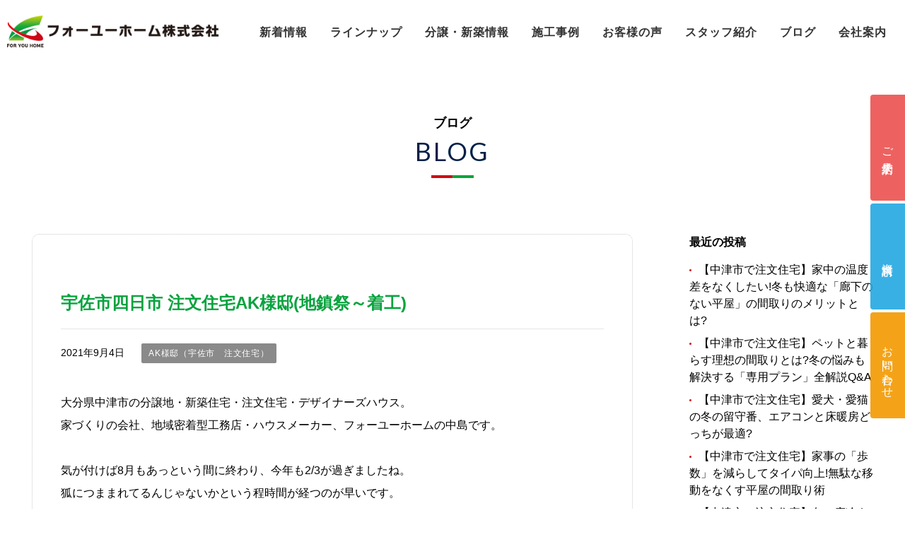

--- FILE ---
content_type: text/html; charset=UTF-8
request_url: https://foryou-h.com/staffblog/category-26/3585/
body_size: 9653
content:
<!doctype html>
<html lang="ja" xmlns:og="https//ogp.me/ns#" xmlns:fb="https//www.facebook.com/2008/fbml">
<!--[if lt IE 7]><html dir="ltr" lang="ja"
	prefix="og: https://ogp.me/ns#"  class="no-js lt-ie9 lt-ie8 lt-ie7"><![endif]-->
<!--[if (IE 7)&!(IEMobile)]><html dir="ltr" lang="ja"
	prefix="og: https://ogp.me/ns#"  class="no-js lt-ie9 lt-ie8"><![endif]-->
<!--[if (IE 8)&!(IEMobile)]><html dir="ltr" lang="ja"
	prefix="og: https://ogp.me/ns#"  class="no-js lt-ie9"><![endif]-->
<!--[if gt IE 8]><!--> <html dir="ltr" lang="ja"
	prefix="og: https://ogp.me/ns#"  class="no-js"><!--<![endif]-->

    <head>

        <!-- Google Tag Manager -->
        <script>(function(w,d,s,l,i){w[l]=w[l]||[];w[l].push({'gtm.start':
        new Date().getTime(),event:'gtm.js'});var f=d.getElementsByTagName(s)[0],
        j=d.createElement(s),dl=l!='dataLayer'?'&l='+l:'';j.async=true;j.src=
        'https://www.googletagmanager.com/gtm.js?id='+i+dl;f.parentNode.insertBefore(j,f);
        })(window,document,'script','dataLayer','GTM-TQKRX7N');</script>
        <!-- End Google Tag Manager -->

        <meta charset="utf-8">

                <meta http-equiv="X-UA-Compatible" content="IE=edge">
                <meta name="format-detection" content="telephone=no"/>
        
        

                <meta name="HandheldFriendly" content="True">
        <meta name="MobileOptimized" content="320">
        <meta name="viewport" content="width=device-width">

                <link rel="apple-touch-icon" href="https://foryou-h.com/cms2/wp-content/themes/4uhome/library/images/apple-touch-icon.png">
        <link rel="icon" href="https://foryou-h.com/cms2/wp-content/themes/4uhome/favicon.png">
        <!--[if IE]>
            <link rel="shortcut icon" href="https://foryou-h.com/cms2/wp-content/themes/4uhome/favicon.ico">
        <![endif]-->
                <meta name="msapplication-TileColor" content="#f01d4f">
        <meta name="msapplication-TileImage" content="https://foryou-h.com/cms2/wp-content/themes/4uhome/library/images/win8-tile-icon.png">
            <meta name="theme-color" content="#ffffff">
            <meta property="og:image" content="https://foryou-h.com/ogimg.png" />




            
            
            
            
                
		<!-- All in One SEO 4.2.7.1 - aioseo.com -->
		<title>宇佐市四日市 注文住宅AK様邸(地鎮祭～着工) | フォーユーホーム株式会社｜大分県中津市｜注文住宅販売｜新築住宅販売｜自由設計</title>
		<meta name="description" content="大分県中津市の分譲地・新築住宅・注文住宅・デザイナーズハウス。 家づくりの会社、地域密着型工務店・ハウスメーカ" />
		<meta name="robots" content="max-snippet:-1, max-image-preview:large, max-video-preview:-1" />
		<link rel="canonical" href="https://foryou-h.com/staffblog/category-26/3585/" />
		<meta name="generator" content="All in One SEO (AIOSEO) 4.2.7.1 " />
		<meta property="og:locale" content="ja_JP" />
		<meta property="og:site_name" content="フォーユーホーム株式会社｜大分県中津市｜注文住宅販売｜新築住宅販売｜自由設計" />
		<meta property="og:type" content="article" />
		<meta property="og:title" content="宇佐市四日市 注文住宅AK様邸(地鎮祭～着工) | フォーユーホーム株式会社｜大分県中津市｜注文住宅販売｜新築住宅販売｜自由設計" />
		<meta property="og:description" content="大分県中津市の分譲地・新築住宅・注文住宅・デザイナーズハウス。 家づくりの会社、地域密着型工務店・ハウスメーカ" />
		<meta property="og:url" content="https://foryou-h.com/staffblog/category-26/3585/" />
		<meta property="og:image" content="https://foryou-h.com/ogimg.png" />
		<meta property="og:image:secure_url" content="https://foryou-h.com/ogimg.png" />
		<meta property="article:published_time" content="2021-09-04T11:18:55+00:00" />
		<meta property="article:modified_time" content="2021-09-04T11:18:55+00:00" />
		<meta name="twitter:card" content="summary_large_image" />
		<meta name="twitter:title" content="宇佐市四日市 注文住宅AK様邸(地鎮祭～着工) | フォーユーホーム株式会社｜大分県中津市｜注文住宅販売｜新築住宅販売｜自由設計" />
		<meta name="twitter:description" content="大分県中津市の分譲地・新築住宅・注文住宅・デザイナーズハウス。 家づくりの会社、地域密着型工務店・ハウスメーカ" />
		<meta name="twitter:image" content="https://foryou-h.com/ogimg.png" />
		<script type="application/ld+json" class="aioseo-schema">
			{"@context":"https:\/\/schema.org","@graph":[{"@type":"Article","@id":"https:\/\/foryou-h.com\/staffblog\/category-26\/3585\/#article","name":"\u5b87\u4f50\u5e02\u56db\u65e5\u5e02 \u6ce8\u6587\u4f4f\u5b85AK\u69d8\u90b8(\u5730\u93ae\u796d\uff5e\u7740\u5de5) | \u30d5\u30a9\u30fc\u30e6\u30fc\u30db\u30fc\u30e0\u682a\u5f0f\u4f1a\u793e\uff5c\u5927\u5206\u770c\u4e2d\u6d25\u5e02\uff5c\u6ce8\u6587\u4f4f\u5b85\u8ca9\u58f2\uff5c\u65b0\u7bc9\u4f4f\u5b85\u8ca9\u58f2\uff5c\u81ea\u7531\u8a2d\u8a08","headline":"\u5b87\u4f50\u5e02\u56db\u65e5\u5e02 \u6ce8\u6587\u4f4f\u5b85AK\u69d8\u90b8(\u5730\u93ae\u796d\uff5e\u7740\u5de5)","author":{"@id":"https:\/\/foryou-h.com\/author\/foryou-h\/#author"},"publisher":{"@id":"https:\/\/foryou-h.com\/#organization"},"image":{"@type":"ImageObject","url":"https:\/\/foryou-h.com\/cms2\/wp-content\/uploads\/210716-016.jpg","width":1024,"height":576},"datePublished":"2021-09-04T11:18:55+09:00","dateModified":"2021-09-04T11:18:55+09:00","inLanguage":"ja","mainEntityOfPage":{"@id":"https:\/\/foryou-h.com\/staffblog\/category-26\/3585\/#webpage"},"isPartOf":{"@id":"https:\/\/foryou-h.com\/staffblog\/category-26\/3585\/#webpage"},"articleSection":"AK\u69d8\u90b8\uff08\u5b87\u4f50\u5e02\u3000\u6ce8\u6587\u4f4f\u5b85\uff09"},{"@type":"BreadcrumbList","@id":"https:\/\/foryou-h.com\/staffblog\/category-26\/3585\/#breadcrumblist","itemListElement":[{"@type":"ListItem","@id":"https:\/\/foryou-h.com\/#listItem","position":1,"item":{"@type":"WebPage","@id":"https:\/\/foryou-h.com\/","name":"\u30db\u30fc\u30e0","url":"https:\/\/foryou-h.com\/"},"nextItem":"https:\/\/foryou-h.com\/staffblog\/category-26\/3585\/#listItem"},{"@type":"ListItem","@id":"https:\/\/foryou-h.com\/staffblog\/category-26\/3585\/#listItem","position":2,"item":{"@type":"WebPage","@id":"https:\/\/foryou-h.com\/staffblog\/category-26\/3585\/","name":"\u5b87\u4f50\u5e02\u56db\u65e5\u5e02 \u6ce8\u6587\u4f4f\u5b85AK\u69d8\u90b8(\u5730\u93ae\u796d\uff5e\u7740\u5de5)","description":"\u5927\u5206\u770c\u4e2d\u6d25\u5e02\u306e\u5206\u8b72\u5730\u30fb\u65b0\u7bc9\u4f4f\u5b85\u30fb\u6ce8\u6587\u4f4f\u5b85\u30fb\u30c7\u30b6\u30a4\u30ca\u30fc\u30ba\u30cf\u30a6\u30b9\u3002 \u5bb6\u3065\u304f\u308a\u306e\u4f1a\u793e\u3001\u5730\u57df\u5bc6\u7740\u578b\u5de5\u52d9\u5e97\u30fb\u30cf\u30a6\u30b9\u30e1\u30fc\u30ab","url":"https:\/\/foryou-h.com\/staffblog\/category-26\/3585\/"},"previousItem":"https:\/\/foryou-h.com\/#listItem"}]},{"@type":"Organization","@id":"https:\/\/foryou-h.com\/#organization","name":"\u30d5\u30a9\u30fc\u30e6\u30fc\u30db\u30fc\u30e0\u682a\u5f0f\u4f1a\u793e\uff5c\u5927\u5206\u770c\u4e2d\u6d25\u5e02\uff5c\u6ce8\u6587\u4f4f\u5b85\u8ca9\u58f2\uff5c\u65b0\u7bc9\u4f4f\u5b85\u8ca9\u58f2\uff5c\u81ea\u7531\u8a2d\u8a08","url":"https:\/\/foryou-h.com\/"},{"@type":"WebPage","@id":"https:\/\/foryou-h.com\/staffblog\/category-26\/3585\/#webpage","url":"https:\/\/foryou-h.com\/staffblog\/category-26\/3585\/","name":"\u5b87\u4f50\u5e02\u56db\u65e5\u5e02 \u6ce8\u6587\u4f4f\u5b85AK\u69d8\u90b8(\u5730\u93ae\u796d\uff5e\u7740\u5de5) | \u30d5\u30a9\u30fc\u30e6\u30fc\u30db\u30fc\u30e0\u682a\u5f0f\u4f1a\u793e\uff5c\u5927\u5206\u770c\u4e2d\u6d25\u5e02\uff5c\u6ce8\u6587\u4f4f\u5b85\u8ca9\u58f2\uff5c\u65b0\u7bc9\u4f4f\u5b85\u8ca9\u58f2\uff5c\u81ea\u7531\u8a2d\u8a08","description":"\u5927\u5206\u770c\u4e2d\u6d25\u5e02\u306e\u5206\u8b72\u5730\u30fb\u65b0\u7bc9\u4f4f\u5b85\u30fb\u6ce8\u6587\u4f4f\u5b85\u30fb\u30c7\u30b6\u30a4\u30ca\u30fc\u30ba\u30cf\u30a6\u30b9\u3002 \u5bb6\u3065\u304f\u308a\u306e\u4f1a\u793e\u3001\u5730\u57df\u5bc6\u7740\u578b\u5de5\u52d9\u5e97\u30fb\u30cf\u30a6\u30b9\u30e1\u30fc\u30ab","inLanguage":"ja","isPartOf":{"@id":"https:\/\/foryou-h.com\/#website"},"breadcrumb":{"@id":"https:\/\/foryou-h.com\/staffblog\/category-26\/3585\/#breadcrumblist"},"author":"https:\/\/foryou-h.com\/author\/foryou-h\/#author","creator":"https:\/\/foryou-h.com\/author\/foryou-h\/#author","image":{"@type":"ImageObject","url":"https:\/\/foryou-h.com\/cms2\/wp-content\/uploads\/210716-016.jpg","@id":"https:\/\/foryou-h.com\/#mainImage","width":1024,"height":576},"primaryImageOfPage":{"@id":"https:\/\/foryou-h.com\/staffblog\/category-26\/3585\/#mainImage"},"datePublished":"2021-09-04T11:18:55+09:00","dateModified":"2021-09-04T11:18:55+09:00"},{"@type":"WebSite","@id":"https:\/\/foryou-h.com\/#website","url":"https:\/\/foryou-h.com\/","name":"\u30d5\u30a9\u30fc\u30e6\u30fc\u30db\u30fc\u30e0\u682a\u5f0f\u4f1a\u793e\uff5c\u5927\u5206\u770c\u4e2d\u6d25\u5e02\uff5c\u6ce8\u6587\u4f4f\u5b85\u8ca9\u58f2\uff5c\u65b0\u7bc9\u4f4f\u5b85\u8ca9\u58f2\uff5c\u81ea\u7531\u8a2d\u8a08","inLanguage":"ja","publisher":{"@id":"https:\/\/foryou-h.com\/#organization"}}]}
		</script>
		<!-- All in One SEO -->

<link rel='dns-prefetch' href='//fonts.googleapis.com' />
<link rel='dns-prefetch' href='//s.w.org' />
<link rel='stylesheet' id='wp-block-library-css'  href='https://foryou-h.com/cms2/wp-includes/css/dist/block-library/style.min.css' type='text/css' media='all' />
<link rel='stylesheet' id='responsive-lightbox-fancybox-css'  href='https://foryou-h.com/cms2/wp-content/plugins/responsive-lightbox/assets/fancybox/jquery.fancybox.min.css' type='text/css' media='all' />
<link rel='stylesheet' id='tcd-maps-css'  href='https://foryou-h.com/cms2/wp-content/plugins/tcd-google-maps/admin.css' type='text/css' media='all' />
<link rel='stylesheet' id='googleFonts-css'  href='https://fonts.googleapis.com/css?family=Lato%3A400%2C700%2C400italic%2C700italic' type='text/css' media='all' />
<link rel='stylesheet' id='responsive-menu-pro-css'  href='https://foryou-h.com/cms2/wp-content/uploads/responsive-menu-pro/css/responsive-menu-pro-1.css' type='text/css' media='all' />
<link rel='stylesheet' id='bones-stylesheet-css'  href='https://foryou-h.com/cms2/wp-content/themes/4uhome/library/css/style.css?ver1_1_2' type='text/css' media='all' />
<!--[if lt IE 9]>
<link rel='stylesheet' id='bones-ie-only-css'  href='https://foryou-h.com/cms2/wp-content/themes/4uhome/library/css/ie.css' type='text/css' media='all' />
<![endif]-->
<script type='text/javascript' src='https://foryou-h.com/cms2/wp-includes/js/jquery/jquery.js' id='jquery-core-js'></script>
<script type='text/javascript' src='https://foryou-h.com/cms2/wp-content/plugins/responsive-lightbox/assets/fancybox/jquery.fancybox.min.js' id='responsive-lightbox-fancybox-js'></script>
<script type='text/javascript' src='https://foryou-h.com/cms2/wp-includes/js/underscore.min.js' id='underscore-js'></script>
<script type='text/javascript' src='https://foryou-h.com/cms2/wp-content/plugins/responsive-lightbox/assets/infinitescroll/infinite-scroll.pkgd.min.js' id='responsive-lightbox-infinite-scroll-js'></script>
<script type='text/javascript' id='responsive-lightbox-js-extra'>
/* <![CDATA[ */
var rlArgs = {"script":"fancybox","selector":"lightbox","customEvents":"","activeGalleries":"1","modal":"0","showOverlay":"1","showCloseButton":"1","enableEscapeButton":"1","hideOnOverlayClick":"1","hideOnContentClick":"0","cyclic":"0","showNavArrows":"1","autoScale":"1","scrolling":"yes","centerOnScroll":"1","opacity":"1","overlayOpacity":"70","overlayColor":"#666","titleShow":"1","titlePosition":"outside","transitions":"fade","easings":"swing","speeds":"300","changeSpeed":"300","changeFade":"100","padding":"5","margin":"5","videoWidth":"1080","videoHeight":"720","woocommerce_gallery":"0","ajaxurl":"https:\/\/foryou-h.com\/cms2\/wp-admin\/admin-ajax.php","nonce":"7a2fbd0ed5","preview":"false","postId":"3585","scriptExtension":""};
/* ]]> */
</script>
<script type='text/javascript' src='https://foryou-h.com/cms2/wp-content/plugins/responsive-lightbox/js/front.js' id='responsive-lightbox-js'></script>
<script type='text/javascript' src='https://foryou-h.com/cms2/wp-content/plugins/responsive-menu-pro/public/js/jquery.touchSwipe.min.js' id='responsive-menu-pro-jquery-touchswipe-js'></script>
<script type='text/javascript' src='https://foryou-h.com/cms2/wp-content/plugins/responsive-menu-pro/public/js/noscroll.js' id='responsive-menu-pro-noscroll-js'></script>
<script type='text/javascript' src='https://foryou-h.com/cms2/wp-content/themes/4uhome/library/js/libs/modernizr.custom.min.js' id='bones-modernizr-js'></script>
<link rel="https://api.w.org/" href="https://foryou-h.com/wp-json/" /><link rel="alternate" type="application/json" href="https://foryou-h.com/wp-json/wp/v2/posts/3585" /><link rel='shortlink' href='https://foryou-h.com/?p=3585' />
<link rel="alternate" type="application/json+oembed" href="https://foryou-h.com/wp-json/oembed/1.0/embed?url=https%3A%2F%2Fforyou-h.com%2Fstaffblog%2Fcategory-26%2F3585%2F" />
<link rel="alternate" type="text/xml+oembed" href="https://foryou-h.com/wp-json/oembed/1.0/embed?url=https%3A%2F%2Fforyou-h.com%2Fstaffblog%2Fcategory-26%2F3585%2F&#038;format=xml" />
        
                
        <link href="https://fonts.googleapis.com/css?family=Sawarabi+Mincho" rel="stylesheet">
        <link rel="stylesheet" href="https://foryou-h.com/cms2/wp-content/themes/4uhome/library/css/animate.css" type='text/css' media='all' />
        <link rel="stylesheet" href="https://foryou-h.com/cms2/wp-content/themes/4uhome/library/css/all.min.css" type='text/css' media='all' />
        <link rel="stylesheet" href="https://foryou-h.com/cms2/wp-content/themes/4uhome/library/css/swiper.css" type='text/css' media='all' />
        <!-- Meta Pixel Code -->
        <script>
        !function(f,b,e,v,n,t,s)
        {if(f.fbq)return;n=f.fbq=function(){n.callMethod?
        n.callMethod.apply(n,arguments):n.queue.push(arguments)};
        if(!f._fbq)f._fbq=n;n.push=n;n.loaded=!0;n.version='2.0';
        n.queue=[];t=b.createElement(e);t.async=!0;
        t.src=v;s=b.getElementsByTagName(e)[0];
        s.parentNode.insertBefore(t,s)}(window, document,'script',
        'https://connect.facebook.net/en_US/fbevents.js');
        fbq('init', '803141816102551');
        fbq('track', 'PageView');
        </script>
        <noscript><img height="1" width="1" style="display:none"
        src="https://www.facebook.com/tr?id=803141816102551&ev=PageView&noscript=1"
        /></noscript>
        <!-- End Meta Pixel Code -->
    </head>

    <body class="post-template-default single single-post postid-3585 single-format-standard responsive-menu-pro-slide-left" itemscope itemtype="https//schema.org/WebPage">
        <!-- Google Tag Manager (noscript) -->
        <noscript><iframe src="https://www.googletagmanager.com/ns.html?id=GTM-TQKRX7N"
        height="0" width="0" style="display:none;visibility:hidden"></iframe></noscript>
        <!-- End Google Tag Manager (noscript) -->
        <div id="container">



            <header class="header">

                <div class="header_inner">

                    <div id="logo">
                        <h1><a href="https://foryou-h.com/"><img src="https://foryou-h.com/cms2/wp-content/themes/4uhome/library/images/site_logo.png" alt="フォーユーホーム株式会社｜大分県中津市｜注文住宅販売｜新築住宅販売｜自由設計" /></a></h1>
                    </div><!-- /#logo -->

                    <ul class="mainNavi">
                        <li><a href="https://foryou-h.com/news/">新着情報</a></li>
                        <li><a href="https://foryou-h.com/lineup/">ラインナップ</a></li>
                        <li><a href="https://foryou-h.com/land/">分譲・新築情報</a></li>
                        <li><a href="https://foryou-h.com/works/">施工事例</a></li>
                        <li><a href="https://foryou-h.com/voice/">お客様の声</a></li>
                        <li><a href="https://foryou-h.com/staff/">スタッフ紹介</a></li>
                        <li><a href="https://foryou-h.com/blog/staffblog/">ブログ</a></li>
                        <li><a href="https://foryou-h.com/company/">会社案内</a></li>
                    </ul><!-- /.mainNavi -->

                </div><!-- /.header_inner -->

            </header><!-- /.header -->


                        
            <div id="content">

                <div id="inner-content" class="wrap cf">

                    <main id="main" class="m-all t-2of3 d-5of7 cf" role="main" itemscope itemprop="mainContentOfPage" itemtype="https//schema.org/Blog">

                        <div class="common_wrap1">
                            <div class="inner1210">

                                <div class="heading_box heading_blog"><h2 class="block_title">ブログ</h2></div>

                                <div class="blog_wrap">



                        
                            
              

<div class="blog_main_wrap">
    <div class="blog_main_item">
        <div class="blog_main_itemBox">




              <article id="post-3585" class="cf post-3585 post type-post status-publish format-standard has-post-thumbnail hentry category-category-26" role="article" itemscope itemprop="blogPost" itemtype="http://schema.org/BlogPosting">


                  <header class="article-header entry-header">

                      <div class="blog_title">
                          <a href="https://foryou-h.com/staffblog/category-26/3585/" rel="bookmark" title="宇佐市四日市 注文住宅AK様邸(地鎮祭～着工)">
                          <h2>宇佐市四日市 注文住宅AK様邸(地鎮祭～着工)</h2>
                          </a>
                      </div><!-- /.blog_title -->


                      <div class="blogDataTtime">
                       <time class="updated entry-time" datetime="2021-09-04" itemprop="datePublished">2021年9月4日</time>                       </div>

                      <div class="blogTags">
                          <div>AK様邸（宇佐市　注文住宅）</div>                      </div><!-- /.blogTags -->


                  </header> 
                  <section class="blogContent entry-content cf" itemprop="articleBody">


                  <p>大分県中津市の分譲地・新築住宅・注文住宅・デザイナーズハウス。</p>
<p>家づくりの会社、地域密着型工務店・ハウスメーカー、フォーユーホームの中島です。</p>
<p>&nbsp;</p>
<p>気が付けば8月もあっという間に終わり、今年も2/3が過ぎましたね。</p>
<p>狐につままれてるんじゃないかという程時間が経つのが早いです。</p>
<p>&nbsp;</p>
<p>さて、また新たに現場が始まりました。</p>
<p>宇佐市四日市 注文住宅AK様邸です。</p>
<img loading="lazy" class="aligncenter size-full wp-image-3589" src="https://foryou-h.com/cms2/wp-content/uploads/210717-029.jpg" alt="" width="1024" height="768" srcset="https://foryou-h.com/cms2/wp-content/uploads/210717-029.jpg 1024w, https://foryou-h.com/cms2/wp-content/uploads/210717-029-768x576.jpg 768w" sizes="(max-width: 1024px) 100vw, 1024px" />
<p>地鎮祭の日は朝から雨でしたが、式が始まってからはピタッ!と止んで、まさに神様が見ているかのようでした。</p>
<p>ありがたい事です。</p>
<p>&nbsp;</p>
<p>&nbsp;</p>
<img loading="lazy" class="aligncenter size-medium wp-image-3590" src="https://foryou-h.com/cms2/wp-content/uploads/210717-043.jpg" alt="" width="768" height="1024" />
<p>撒き塩でお浄めもして・・・</p>
<p>&nbsp;</p>
<p>&nbsp;</p>
<img loading="lazy" class="aligncenter size-full wp-image-3587" src="https://foryou-h.com/cms2/wp-content/uploads/210716-016.jpg" alt="" width="1024" height="576" srcset="https://foryou-h.com/cms2/wp-content/uploads/210716-016.jpg 1024w, https://foryou-h.com/cms2/wp-content/uploads/210716-016-768x432.jpg 768w" sizes="(max-width: 1024px) 100vw, 1024px" />
<p>着工前から</p>
<p>&nbsp;</p>
<img loading="lazy" class="aligncenter size-medium wp-image-3588" src="https://foryou-h.com/cms2/wp-content/uploads/210831-012.jpg" alt="" width="1024" height="576" srcset="https://foryou-h.com/cms2/wp-content/uploads/210831-012.jpg 1024w, https://foryou-h.com/cms2/wp-content/uploads/210831-012-768x432.jpg 768w" sizes="(max-width: 1024px) 100vw, 1024px" />
<p>先日から基礎工事が始まりました。</p>
<p>AK様邸はお客様お持ち込みのプランをベースに検討を重ねた、40坪弱の大きな平屋。</p>
<p>ドアノブひとつまでこだわった「注文住宅」です。</p>
<p>特にこちらは建築関係の知識をお持ちのお施主様なので、いつもとはまた違った緊張感がありますが、勉強させて頂いています。(お手やわらかにお願いします・・・)</p>
<p>完成が待ち遠しいですね～。</p>
<p>&nbsp;</p>
<p>ではまた!</p>
<p>&nbsp;</p>
<hr />
<p>&nbsp;</p>
<p>&lt;資料セット、始めました!&gt;</p>
<p>WEBからのお申し込み限定の、カタログやお家づくりに役立つ資料が詰まったセットです。</p>
<p>無料なので、下のバナーからお気軽にどうぞ!</p>
<p>↓↓↓</p>
<a href="https://foryou-h.com/iehako/"><img loading="lazy" class="aligncenter size-full wp-image-2685" src="https://foryou-h.com/cms2/wp-content/uploads/iehako_banner1.png" alt="" width="632" height="380" /></a>


                  </section> 
                  <footer class="article-footer">

                  </footer> 
                  

              </article> 

        </div><!-- /.blog_main_itemBox -->
    </div><!-- /.blog_main_item" -->
</div><!-- /.blog_main_wrap -->

                        
                                                <div class="blog_side_wrap">

                            
		<div id="recent-posts-2" class="widget widget_recent_entries">
		<div class="widgettitle">最近の投稿</div>
		<ul>
											<li>
					<a href="https://foryou-h.com/staffblog/5879/">【中津市で注文住宅】家中の温度差をなくしたい!冬も快適な「廊下のない平屋」の間取りのメリットとは?</a>
									</li>
											<li>
					<a href="https://foryou-h.com/staffblog/5874/">【中津市で注文住宅】ペットと暮らす理想の間取りとは?冬の悩みも解決する「専用プラン」全解説Q&#038;A</a>
									</li>
											<li>
					<a href="https://foryou-h.com/staffblog/5866/">【中津市で注文住宅】愛犬・愛猫の冬の留守番、エアコンと床暖房どっちが最適?</a>
									</li>
											<li>
					<a href="https://foryou-h.com/staffblog/5858/">【中津市で注文住宅】家事の「歩数」を減らしてタイパ向上!無駄な移動をなくす平屋の間取り術</a>
									</li>
											<li>
					<a href="https://foryou-h.com/staffblog/5808/">【中津市で注文住宅】冬の床冷え対策!洗えて滑らない「カーペットタイル」がペットに最適な理由</a>
									</li>
					</ul>

		</div><div id="categories-2" class="widget widget_categories"><div class="widgettitle">カテゴリー</div>
			<ul>
					<li class="cat-item cat-item-40"><a href="https://foryou-h.com/blog/staffblog/category-40/">社長の一言</a>
</li>
	<li class="cat-item cat-item-38"><a href="https://foryou-h.com/blog/staffblog/category-38/">HG様邸（中津市　平屋プラン）</a>
</li>
	<li class="cat-item cat-item-37"><a href="https://foryou-h.com/blog/staffblog/category-37/">イベント情報</a>
</li>
	<li class="cat-item cat-item-36"><a href="https://foryou-h.com/blog/staffblog/category-36/">NS様邸（中津市　注文住宅）</a>
</li>
	<li class="cat-item cat-item-35"><a href="https://foryou-h.com/blog/staffblog/category-35/">TY様邸</a>
</li>
	<li class="cat-item cat-item-34"><a href="https://foryou-h.com/blog/staffblog/category-34/">NT様邸</a>
</li>
	<li class="cat-item cat-item-33"><a href="https://foryou-h.com/blog/staffblog/category-33/">TR様邸（中津市　注文住宅）</a>
</li>
	<li class="cat-item cat-item-32"><a href="https://foryou-h.com/blog/staffblog/category-32/">スタッフ中島自宅（中津市　デザイナーズハウス）</a>
</li>
	<li class="cat-item cat-item-1"><a href="https://foryou-h.com/blog/staffblog/">スタッフブログ</a>
</li>
	<li class="cat-item cat-item-22"><a href="https://foryou-h.com/blog/staffblog/category-22/">家づくりのお話</a>
</li>
	<li class="cat-item cat-item-2"><a href="https://foryou-h.com/blog/staffblog/category-2/">社内風景</a>
</li>
	<li class="cat-item cat-item-15"><a href="https://foryou-h.com/blog/staffblog/category-15/">スタッフの日常</a>
</li>
	<li class="cat-item cat-item-17"><a href="https://foryou-h.com/blog/staffblog/category-17/">中津市土地情報</a>
</li>
	<li class="cat-item cat-item-31"><a href="https://foryou-h.com/blog/staffblog/category-31/">TM様邸（中津市　注文住宅）</a>
</li>
	<li class="cat-item cat-item-30"><a href="https://foryou-h.com/blog/staffblog/category-30/">HG様邸（上毛町　注文住宅）</a>
</li>
	<li class="cat-item cat-item-28"><a href="https://foryou-h.com/blog/staffblog/category-28/">NN様邸（中津市　注文住宅）</a>
</li>
	<li class="cat-item cat-item-25"><a href="https://foryou-h.com/blog/staffblog/category-25/">SK様邸（中津市　LifeBox）</a>
</li>
	<li class="cat-item cat-item-27"><a href="https://foryou-h.com/blog/staffblog/category-27/">MT様邸（中津市　自由設計平屋プラン）</a>
</li>
	<li class="cat-item cat-item-26"><a href="https://foryou-h.com/blog/staffblog/category-26/">AK様邸（宇佐市　注文住宅）</a>
</li>
	<li class="cat-item cat-item-24"><a href="https://foryou-h.com/blog/staffblog/category-24/">OG様邸（デザイナーズハウス）</a>
</li>
	<li class="cat-item cat-item-23"><a href="https://foryou-h.com/blog/staffblog/category-23/">ＮＳ様邸（中津市　デザイナーズハウス）</a>
</li>
	<li class="cat-item cat-item-21"><a href="https://foryou-h.com/blog/staffblog/category-21/">HG様邸（中津市　デザイナーズハウス）</a>
</li>
	<li class="cat-item cat-item-20"><a href="https://foryou-h.com/blog/staffblog/category-20/">ＹＴ様邸（豊前市　アレンジ平屋プラン）</a>
</li>
	<li class="cat-item cat-item-19"><a href="https://foryou-h.com/blog/staffblog/category-19/">ＷＴ様邸（中津市　自由設計住宅）</a>
</li>
	<li class="cat-item cat-item-18"><a href="https://foryou-h.com/blog/staffblog/category-18/">MD様邸（中津市　LifeBox）</a>
</li>
	<li class="cat-item cat-item-14"><a href="https://foryou-h.com/blog/staffblog/category-14/">Ｏ様邸（中津市　オリジナル平屋プラン）</a>
</li>
	<li class="cat-item cat-item-13"><a href="https://foryou-h.com/blog/staffblog/category-13/">ＨＳ様邸（中津市　オリジナル平屋プラン）</a>
</li>
	<li class="cat-item cat-item-12"><a href="https://foryou-h.com/blog/staffblog/category-12/">GK様邸（豊前市　デザイナーズハウス）</a>
</li>
	<li class="cat-item cat-item-10"><a href="https://foryou-h.com/blog/staffblog/category-10/">ND様邸（中津市　Life Box）</a>
</li>
	<li class="cat-item cat-item-11"><a href="https://foryou-h.com/blog/staffblog/category-11/">ＳＮ様邸（中津市　デザイナーズハウス）</a>
</li>
			</ul>

			</div><div id="calendar-2" class="widget widget_calendar"><div class="widgettitle">カレンダー</div><div id="calendar_wrap" class="calendar_wrap"><table id="wp-calendar" class="wp-calendar-table">
	<caption>2026年2月</caption>
	<thead>
	<tr>
		<th scope="col" title="月曜日">月</th>
		<th scope="col" title="火曜日">火</th>
		<th scope="col" title="水曜日">水</th>
		<th scope="col" title="木曜日">木</th>
		<th scope="col" title="金曜日">金</th>
		<th scope="col" title="土曜日">土</th>
		<th scope="col" title="日曜日">日</th>
	</tr>
	</thead>
	<tbody>
	<tr>
		<td colspan="6" class="pad">&nbsp;</td><td>1</td>
	</tr>
	<tr>
		<td>2</td><td id="today">3</td><td>4</td><td>5</td><td>6</td><td>7</td><td>8</td>
	</tr>
	<tr>
		<td>9</td><td>10</td><td>11</td><td>12</td><td>13</td><td>14</td><td>15</td>
	</tr>
	<tr>
		<td>16</td><td>17</td><td>18</td><td>19</td><td>20</td><td>21</td><td>22</td>
	</tr>
	<tr>
		<td>23</td><td>24</td><td>25</td><td>26</td><td>27</td><td>28</td>
		<td class="pad" colspan="1">&nbsp;</td>
	</tr>
	</tbody>
	</table><nav aria-label="前と次の月" class="wp-calendar-nav">
		<span class="wp-calendar-nav-prev"><a href="https://foryou-h.com/date/2025/12/">&laquo; 12月</a></span>
		<span class="pad">&nbsp;</span>
		<span class="wp-calendar-nav-next">&nbsp;</span>
	</nav></div></div><div id="archives-2" class="widget widget_archive"><div class="widgettitle">月別アーカイブ</div>
			<ul>
					<li><a href='https://foryou-h.com/date/2025/12/'>2025年12月</a>&nbsp;(4)</li>
	<li><a href='https://foryou-h.com/date/2025/11/'>2025年11月</a>&nbsp;(4)</li>
	<li><a href='https://foryou-h.com/date/2025/10/'>2025年10月</a>&nbsp;(4)</li>
	<li><a href='https://foryou-h.com/date/2025/09/'>2025年9月</a>&nbsp;(4)</li>
	<li><a href='https://foryou-h.com/date/2025/08/'>2025年8月</a>&nbsp;(4)</li>
	<li><a href='https://foryou-h.com/date/2025/07/'>2025年7月</a>&nbsp;(4)</li>
	<li><a href='https://foryou-h.com/date/2025/06/'>2025年6月</a>&nbsp;(4)</li>
	<li><a href='https://foryou-h.com/date/2025/05/'>2025年5月</a>&nbsp;(4)</li>
	<li><a href='https://foryou-h.com/date/2025/04/'>2025年4月</a>&nbsp;(4)</li>
	<li><a href='https://foryou-h.com/date/2025/03/'>2025年3月</a>&nbsp;(5)</li>
	<li><a href='https://foryou-h.com/date/2025/02/'>2025年2月</a>&nbsp;(4)</li>
	<li><a href='https://foryou-h.com/date/2025/01/'>2025年1月</a>&nbsp;(2)</li>
	<li><a href='https://foryou-h.com/date/2024/12/'>2024年12月</a>&nbsp;(5)</li>
	<li><a href='https://foryou-h.com/date/2024/11/'>2024年11月</a>&nbsp;(3)</li>
	<li><a href='https://foryou-h.com/date/2024/10/'>2024年10月</a>&nbsp;(4)</li>
	<li><a href='https://foryou-h.com/date/2024/09/'>2024年9月</a>&nbsp;(3)</li>
	<li><a href='https://foryou-h.com/date/2024/08/'>2024年8月</a>&nbsp;(5)</li>
	<li><a href='https://foryou-h.com/date/2024/07/'>2024年7月</a>&nbsp;(4)</li>
	<li><a href='https://foryou-h.com/date/2024/06/'>2024年6月</a>&nbsp;(4)</li>
	<li><a href='https://foryou-h.com/date/2024/05/'>2024年5月</a>&nbsp;(3)</li>
	<li><a href='https://foryou-h.com/date/2024/04/'>2024年4月</a>&nbsp;(5)</li>
	<li><a href='https://foryou-h.com/date/2024/03/'>2024年3月</a>&nbsp;(3)</li>
	<li><a href='https://foryou-h.com/date/2024/02/'>2024年2月</a>&nbsp;(4)</li>
	<li><a href='https://foryou-h.com/date/2024/01/'>2024年1月</a>&nbsp;(4)</li>
	<li><a href='https://foryou-h.com/date/2023/12/'>2023年12月</a>&nbsp;(4)</li>
	<li><a href='https://foryou-h.com/date/2023/11/'>2023年11月</a>&nbsp;(6)</li>
	<li><a href='https://foryou-h.com/date/2023/10/'>2023年10月</a>&nbsp;(8)</li>
	<li><a href='https://foryou-h.com/date/2023/09/'>2023年9月</a>&nbsp;(7)</li>
	<li><a href='https://foryou-h.com/date/2023/08/'>2023年8月</a>&nbsp;(1)</li>
	<li><a href='https://foryou-h.com/date/2023/06/'>2023年6月</a>&nbsp;(3)</li>
	<li><a href='https://foryou-h.com/date/2023/05/'>2023年5月</a>&nbsp;(2)</li>
	<li><a href='https://foryou-h.com/date/2023/04/'>2023年4月</a>&nbsp;(8)</li>
	<li><a href='https://foryou-h.com/date/2023/03/'>2023年3月</a>&nbsp;(4)</li>
	<li><a href='https://foryou-h.com/date/2022/12/'>2022年12月</a>&nbsp;(2)</li>
	<li><a href='https://foryou-h.com/date/2022/11/'>2022年11月</a>&nbsp;(2)</li>
	<li><a href='https://foryou-h.com/date/2022/10/'>2022年10月</a>&nbsp;(3)</li>
	<li><a href='https://foryou-h.com/date/2022/09/'>2022年9月</a>&nbsp;(2)</li>
	<li><a href='https://foryou-h.com/date/2022/05/'>2022年5月</a>&nbsp;(2)</li>
	<li><a href='https://foryou-h.com/date/2022/04/'>2022年4月</a>&nbsp;(1)</li>
	<li><a href='https://foryou-h.com/date/2022/02/'>2022年2月</a>&nbsp;(3)</li>
	<li><a href='https://foryou-h.com/date/2022/01/'>2022年1月</a>&nbsp;(4)</li>
	<li><a href='https://foryou-h.com/date/2021/12/'>2021年12月</a>&nbsp;(7)</li>
	<li><a href='https://foryou-h.com/date/2021/11/'>2021年11月</a>&nbsp;(7)</li>
	<li><a href='https://foryou-h.com/date/2021/10/'>2021年10月</a>&nbsp;(1)</li>
	<li><a href='https://foryou-h.com/date/2021/09/'>2021年9月</a>&nbsp;(5)</li>
	<li><a href='https://foryou-h.com/date/2021/08/'>2021年8月</a>&nbsp;(8)</li>
	<li><a href='https://foryou-h.com/date/2021/07/'>2021年7月</a>&nbsp;(2)</li>
	<li><a href='https://foryou-h.com/date/2021/06/'>2021年6月</a>&nbsp;(3)</li>
	<li><a href='https://foryou-h.com/date/2021/05/'>2021年5月</a>&nbsp;(3)</li>
	<li><a href='https://foryou-h.com/date/2021/04/'>2021年4月</a>&nbsp;(3)</li>
	<li><a href='https://foryou-h.com/date/2021/03/'>2021年3月</a>&nbsp;(5)</li>
	<li><a href='https://foryou-h.com/date/2021/02/'>2021年2月</a>&nbsp;(8)</li>
	<li><a href='https://foryou-h.com/date/2021/01/'>2021年1月</a>&nbsp;(6)</li>
	<li><a href='https://foryou-h.com/date/2020/12/'>2020年12月</a>&nbsp;(9)</li>
	<li><a href='https://foryou-h.com/date/2020/11/'>2020年11月</a>&nbsp;(8)</li>
	<li><a href='https://foryou-h.com/date/2020/10/'>2020年10月</a>&nbsp;(7)</li>
	<li><a href='https://foryou-h.com/date/2020/09/'>2020年9月</a>&nbsp;(8)</li>
	<li><a href='https://foryou-h.com/date/2020/08/'>2020年8月</a>&nbsp;(8)</li>
	<li><a href='https://foryou-h.com/date/2020/07/'>2020年7月</a>&nbsp;(10)</li>
	<li><a href='https://foryou-h.com/date/2020/06/'>2020年6月</a>&nbsp;(7)</li>
	<li><a href='https://foryou-h.com/date/2020/05/'>2020年5月</a>&nbsp;(9)</li>
	<li><a href='https://foryou-h.com/date/2020/04/'>2020年4月</a>&nbsp;(11)</li>
	<li><a href='https://foryou-h.com/date/2020/03/'>2020年3月</a>&nbsp;(9)</li>
	<li><a href='https://foryou-h.com/date/2020/02/'>2020年2月</a>&nbsp;(11)</li>
	<li><a href='https://foryou-h.com/date/2020/01/'>2020年1月</a>&nbsp;(11)</li>
	<li><a href='https://foryou-h.com/date/2019/12/'>2019年12月</a>&nbsp;(13)</li>
	<li><a href='https://foryou-h.com/date/2019/11/'>2019年11月</a>&nbsp;(21)</li>
	<li><a href='https://foryou-h.com/date/2019/10/'>2019年10月</a>&nbsp;(4)</li>
			</ul>

			</div><div id="custom_html-2" class="widget_text widget widget_custom_html"><div class="textwidget custom-html-widget"><a href="https://ameblo.jp/for-you-home/" target="_blank" rel="noopener noreferrer">過去のブログ</a></div></div>
                        </div><!-- /.blog_side_wrap -->

                                </div><!-- /.blog_wrap -->
                            </div><!-- /.inner1210 -->
                        </div><!-- /.common_wrap1 -->


                        <div class="singlePageNavi_wrap">
                            <div class="singlePageNavi_inner">
                                <div class="singlePageNavi_item"></div>
                                <div class="singlePageNavi_item"><a href="https://foryou-h.com/staffblog/"><div><i class="fas fa-th"></i></div></a></div>
                                <div class="singlePageNavi_item"><a href="https://foryou-h.com/staffblog/category-26/3625/" rel="next"><div>NEXT&nbsp;&nbsp;<i class="fas fa-chevron-right"></i></div></a></div>
                            </div><!-- /.singlePageNavi_inner -->
                        </div><!-- /.singlePageNavi_wrap -->


                    </main>

                </div>

            </div>

<div class="common_wrap1">
    <div class="inner1030">
        <div class="topBannerBox">


            <div class="topBanner fade">
                <a href="https://foryou-h.com/recruit/">
                    <img src="https://foryou-h.com/cms2/wp-content/themes/4uhome/library/images/banner_recruit.png" alt="採用情報" />
                </a>
            </div><!-- /.topBanner -->



            <div class="topBanner fade">
                <a href="https://www.facebook.com/%E3%83%95%E3%82%A9%E3%83%BC%E3%83%A6%E3%83%BC%E3%83%9B%E3%83%BC%E3%83%A0-331887616899933/" target="_blank">
                    <img src="https://foryou-h.com/cms2/wp-content/themes/4uhome/library/images/banner_facebook.png" alt="フォーユーホームFacebook" />
                </a>
            </div><!-- /.topBanner -->



        </div><!-- /.topBannerBox -->
    </div><!-- /.inner1030 -->
</div><!-- /.common_wrap1 -->





            <footer class="footer">
                <div class="footer_inner">
                    <div class="footer_inner_box">

                        <div class="footer_logo"><img src="https://foryou-h.com/cms2/wp-content/themes/4uhome/library/images/footer_logo.png" alt="フォーユーホーム株式会社｜大分県中津市｜注文住宅販売｜新築住宅販売｜自由設計" /></div>
                        <p>大分県中津市大字下池永101番地の5</p>
                                                <p class="phone">TEL.0120-803-885</p>
                                                <p>受付時間9：00～18：00</p>
                        <p>定休日：毎週水曜日</p>

                    </div><!-- /.footer_inner_box -->
                </div><!-- /.footer_inner -->
            </footer><!-- /.footer -->



            <footer class="footer_bottom">
                <div class="footer_bottom_inner">
                    <ul class="footernavi">
                        <li><a href="https://foryou-h.com"><div class="button">&copy; FOR YOU HOME Co.,Ltd.</div></a></li>
                        <li><a href="https://foryou-h.com/privacy-policy/"><div class="button">Privacy policy</div></a></li>
                    </ul><!-- /.footernavi -->
                </div><!-- /.footer_bottom_inner -->
            </footer><!-- /.footer -->


            <div id="fixed_link">
                <a href="https://foryou-h.com/visitreservation/" class="visitReservation">ご来店予約</a>
                <a href="https://foryou-h.com/request/" class="request">資料請求</a>
                <a href="https://foryou-h.com/contact/" class="contact">お問い合わせ</a>
            </div><!-- /#fixed_link -->



            <div id="fixed_link_sp">
                <a href="https://foryou-h.com/visitreservation/" class="visitReservation">ご来店予約</a>
                <a href="https://foryou-h.com/request/" class="request">資料請求</a>
                <a href="https://foryou-h.com/contact/" class="contact">お問い合わせ</a>
            </div><!-- /#fixed_link_sp -->



        </div><!-- /.container -->

                
<button id="responsive-menu-pro-button"
        class="responsive-menu-pro-button responsive-menu-pro-boring
                 responsive-menu-pro-accessible"
        type="button"
        aria-label="Menu">

    
    <span class="responsive-menu-pro-box">
        <span class="responsive-menu-pro-inner"></span>
    </span>

    </button>

<div id="responsive-menu-pro-container" class="slide-left">
    <div id="responsive-menu-pro-wrapper">
                                                        <ul id="responsive-menu-pro" class=""><li id="responsive-menu-pro-item-41" class=" menu-item menu-item-type-post_type menu-item-object-page menu-item-home responsive-menu-pro-item responsive-menu-pro-desktop-menu-col-auto"><a href="https://foryou-h.com/" class="responsive-menu-pro-item-link">HOME</a></li><li id="responsive-menu-pro-item-42" class=" menu-item menu-item-type-post_type_archive menu-item-object-news responsive-menu-pro-item responsive-menu-pro-desktop-menu-col-auto"><a href="https://foryou-h.com/news/" class="responsive-menu-pro-item-link">新着情報</a></li><li id="responsive-menu-pro-item-47" class=" menu-item menu-item-type-post_type_archive menu-item-object-lineup responsive-menu-pro-item responsive-menu-pro-desktop-menu-col-auto"><a href="https://foryou-h.com/lineup/" class="responsive-menu-pro-item-link">ラインナップ</a></li><li id="responsive-menu-pro-item-48" class=" menu-item menu-item-type-post_type_archive menu-item-object-land responsive-menu-pro-item responsive-menu-pro-desktop-menu-col-auto"><a href="https://foryou-h.com/land/" class="responsive-menu-pro-item-link">分譲・新築情報</a></li><li id="responsive-menu-pro-item-49" class=" menu-item menu-item-type-post_type_archive menu-item-object-works responsive-menu-pro-item responsive-menu-pro-desktop-menu-col-auto"><a href="https://foryou-h.com/works/" class="responsive-menu-pro-item-link">施工事例</a></li><li id="responsive-menu-pro-item-1043" class=" menu-item menu-item-type-post_type_archive menu-item-object-voice responsive-menu-pro-item"><a href="https://foryou-h.com/voice/" class="responsive-menu-pro-item-link">お客様の声</a></li><li id="responsive-menu-pro-item-53" class=" menu-item menu-item-type-post_type menu-item-object-page responsive-menu-pro-item responsive-menu-pro-desktop-menu-col-auto"><a href="https://foryou-h.com/staff/" class="responsive-menu-pro-item-link">スタッフ紹介</a></li><li id="responsive-menu-pro-item-54" class=" menu-item menu-item-type-taxonomy menu-item-object-category current-post-ancestor responsive-menu-pro-item responsive-menu-pro-desktop-menu-col-auto"><a href="https://foryou-h.com/blog/staffblog/" class="responsive-menu-pro-item-link">ブログ</a></li><li id="responsive-menu-pro-item-55" class=" menu-item menu-item-type-post_type menu-item-object-page responsive-menu-pro-item responsive-menu-pro-desktop-menu-col-auto"><a href="https://foryou-h.com/company/" class="responsive-menu-pro-item-link">会社案内</a></li><li id="responsive-menu-pro-item-56" class=" menu-item menu-item-type-post_type menu-item-object-page responsive-menu-pro-item responsive-menu-pro-desktop-menu-col-auto"><a href="https://foryou-h.com/visitreservation/" class="responsive-menu-pro-item-link">ご来店予約</a></li><li id="responsive-menu-pro-item-57" class=" menu-item menu-item-type-post_type menu-item-object-page responsive-menu-pro-item responsive-menu-pro-desktop-menu-col-auto"><a href="https://foryou-h.com/request/" class="responsive-menu-pro-item-link">資料請求</a></li><li id="responsive-menu-pro-item-58" class=" menu-item menu-item-type-post_type menu-item-object-page responsive-menu-pro-item responsive-menu-pro-desktop-menu-col-auto"><a href="https://foryou-h.com/contact/" class="responsive-menu-pro-item-link">お問い合わせ</a></li><li id="responsive-menu-pro-item-4041" class=" menu-item menu-item-type-post_type menu-item-object-page responsive-menu-pro-item"><a href="https://foryou-h.com/recruit/" class="responsive-menu-pro-item-link">採用情報</a></li></ul>                                                                </div>
</div>

    <div id="responsive-menu-pro-mask"></div>
<script type='text/javascript' src='https://foryou-h.com/cms2/wp-content/uploads/wpmss/wpmssab.min.js' id='wpmssab-js'></script>
<script type='text/javascript' src='https://foryou-h.com/cms2/wp-content/plugins/mousewheel-smooth-scroll/js/SmoothScroll.min.js' id='SmoothScroll-js'></script>
<script type='text/javascript' src='https://foryou-h.com/cms2/wp-content/uploads/wpmss/wpmss.min.js' id='wpmss-js'></script>
<script type='text/javascript' src='https://foryou-h.com/cms2/wp-content/uploads/responsive-menu-pro/js/responsive-menu-pro-1.js' id='responsive-menu-pro-js'></script>
<script type='text/javascript' src='https://foryou-h.com/cms2/wp-content/themes/4uhome/library/js/scripts.js' id='bones-js-js'></script>
<script type='text/javascript' src='https://foryou-h.com/cms2/wp-includes/js/wp-embed.min.js' id='wp-embed-js'></script>
        <script type="text/javascript" src="https://foryou-h.com/cms2/wp-content/themes/4uhome/library/js/swiper.min.js"></script>



                

        <script type="text/javascript" src="https://foryou-h.com/cms2/wp-content/themes/4uhome/library/js/anime.min.js"></script>
        <script type="text/javascript" src="https://foryou-h.com/cms2/wp-content/themes/4uhome/library/js/scrollMonitor.js"></script>
        <script type="text/javascript" src="https://foryou-h.com/cms2/wp-content/themes/4uhome/library/js/main.js"></script>
        <script type="text/javascript" src="https://foryou-h.com/cms2/wp-content/themes/4uhome/library/js/style.js"></script>
        <script type="text/javascript" src="https://foryou-h.com/cms2/wp-content/themes/4uhome/library/js/wow.min.js"></script>
        <script>
          new WOW().init();
        </script>

        <script type="text/javascript" src="https://foryou-h.com/acc/acctag.js"></script>

    </body>

</html> <!-- end of site. what a ride! -->


--- FILE ---
content_type: text/css
request_url: https://foryou-h.com/cms2/wp-content/uploads/responsive-menu-pro/css/responsive-menu-pro-1.css
body_size: 2124
content:
button#responsive-menu-pro-button,#responsive-menu-pro-container{display: none;-webkit-text-size-adjust: 100%}#responsive-menu-pro-container{z-index: 99998}@media screen and (max-width: 1279px){#responsive-menu-pro-container{display: block;position: fixed;top: 0;bottom: 0;padding-bottom: 5px;margin-bottom: -5px;outline: 1px solid transparent;overflow-y: auto;overflow-x: hidden}#responsive-menu-pro-container .responsive-menu-pro-search-box{width: 100%;padding: 0 2%;border-radius: 2px;height: 50px;-webkit-appearance: none}#responsive-menu-pro-container.push-left,#responsive-menu-pro-container.slide-left{transform: translateX(-100%);-ms-transform: translateX(-100%);-webkit-transform: translateX(-100%);-moz-transform: translateX(-100%)}.responsive-menu-pro-open #responsive-menu-pro-container.push-left,.responsive-menu-pro-open #responsive-menu-pro-container.slide-left{transform: translateX(0);-ms-transform: translateX(0);-webkit-transform: translateX(0);-moz-transform: translateX(0)}#responsive-menu-pro-container.push-top,#responsive-menu-pro-container.slide-top{transform: translateY(-100%);-ms-transform: translateY(-100%);-webkit-transform: translateY(-100%);-moz-transform: translateY(-100%)}.responsive-menu-pro-open #responsive-menu-pro-container.push-top,.responsive-menu-pro-open #responsive-menu-pro-container.slide-top{transform: translateY(0);-ms-transform: translateY(0);-webkit-transform: translateY(0);-moz-transform: translateY(0)}#responsive-menu-pro-container.push-right,#responsive-menu-pro-container.slide-right{transform: translateX(100%);-ms-transform: translateX(100%);-webkit-transform: translateX(100%);-moz-transform: translateX(100%)}.responsive-menu-pro-open #responsive-menu-pro-container.push-right,.responsive-menu-pro-open #responsive-menu-pro-container.slide-right{transform: translateX(0);-ms-transform: translateX(0);-webkit-transform: translateX(0);-moz-transform: translateX(0)}#responsive-menu-pro-container.push-bottom,#responsive-menu-pro-container.slide-bottom{transform: translateY(100%);-ms-transform: translateY(100%);-webkit-transform: translateY(100%);-moz-transform: translateY(100%)}.responsive-menu-pro-open #responsive-menu-pro-container.push-bottom,.responsive-menu-pro-open #responsive-menu-pro-container.slide-bottom{transform: translateY(0);-ms-transform: translateY(0);-webkit-transform: translateY(0);-moz-transform: translateY(0)}#responsive-menu-pro-container,#responsive-menu-pro-container:before,#responsive-menu-pro-container:after,#responsive-menu-pro-container *,#responsive-menu-pro-container *:before,#responsive-menu-pro-container *:after{box-sizing: border-box;margin: 0;padding: 0}#responsive-menu-pro-container #responsive-menu-pro-search-box,#responsive-menu-pro-container #responsive-menu-pro-additional-content,#responsive-menu-pro-container #responsive-menu-pro-title{padding: 25px 5%}#responsive-menu-pro-container #responsive-menu-pro,#responsive-menu-pro-container #responsive-menu-pro ul{width: 100%}#responsive-menu-pro-container #responsive-menu-pro ul.responsive-menu-pro-submenu{display: none}#responsive-menu-pro-container #responsive-menu-pro ul.responsive-menu-pro-submenu.responsive-menu-pro-submenu-open{display: block}#responsive-menu-pro-container #responsive-menu-pro ul.responsive-menu-pro-submenu-depth-1 a.responsive-menu-pro-item-link{padding-left: 10%}#responsive-menu-pro-container #responsive-menu-pro ul.responsive-menu-pro-submenu-depth-2 a.responsive-menu-pro-item-link{padding-left: 15%}#responsive-menu-pro-container #responsive-menu-pro ul.responsive-menu-pro-submenu-depth-3 a.responsive-menu-pro-item-link{padding-left: 20%}#responsive-menu-pro-container #responsive-menu-pro ul.responsive-menu-pro-submenu-depth-4 a.responsive-menu-pro-item-link{padding-left: 25%}#responsive-menu-pro-container #responsive-menu-pro ul.responsive-menu-pro-submenu-depth-5 a.responsive-menu-pro-item-link{padding-left: 30%}#responsive-menu-pro-container li.responsive-menu-pro-item{width: 100%;list-style: none}#responsive-menu-pro-container li.responsive-menu-pro-item a{width: 100%;display: block;text-decoration: none;padding: 0 5%;position: relative}#responsive-menu-pro-container li.responsive-menu-pro-item a .glyphicon,#responsive-menu-pro-container li.responsive-menu-pro-item a .fab,#responsive-menu-pro-container li.responsive-menu-pro-item a .fas{margin-right: 15px}#responsive-menu-pro-container li.responsive-menu-pro-item a .responsive-menu-pro-subarrow{position: absolute;top: 0;bottom: 0;text-align: center;overflow: hidden}#responsive-menu-pro-container li.responsive-menu-pro-item a .responsive-menu-pro-subarrow .glyphicon,#responsive-menu-pro-container li.responsive-menu-pro-item a .responsive-menu-pro-subarrow .fab,#responsive-menu-pro-container li.responsive-menu-pro-item a .responsive-menu-pro-subarrow .fas{margin-right: 0}button#responsive-menu-pro-button .responsive-menu-pro-button-icon-inactive{display: none}button#responsive-menu-pro-button{z-index: 99999;display: none;overflow: hidden;outline: none}button#responsive-menu-pro-button img{max-width: 100%}.responsive-menu-pro-label{display: inline-block;font-weight: 600;margin: 0 5px;vertical-align: middle}.responsive-menu-pro-accessible{display: inline-block}.responsive-menu-pro-accessible .responsive-menu-pro-box{display: inline-block;vertical-align: middle}.responsive-menu-pro-label.responsive-menu-pro-label-top,.responsive-menu-pro-label.responsive-menu-pro-label-bottom{display: block;margin: 0 auto}button#responsive-menu-pro-button{padding: 0 0;display: inline-block;cursor: pointer;transition-property: opacity, filter;transition-duration: 0.15s;transition-timing-function: linear;font: inherit;color: inherit;text-transform: none;background-color: transparent;border: 0;margin: 0}.responsive-menu-pro-box{width: 25px;height: 19px;display: inline-block;position: relative}.responsive-menu-pro-inner{display: block;top: 50%;margin-top: -1.5px}.responsive-menu-pro-inner,.responsive-menu-pro-inner::before,.responsive-menu-pro-inner::after{width: 25px;height: 3px;background-color: #ffffff;border-radius: 4px;position: absolute;transition-property: transform;transition-duration: 0.15s;transition-timing-function: ease}.responsive-menu-pro-open .responsive-menu-pro-inner,.responsive-menu-pro-open .responsive-menu-pro-inner::before,.responsive-menu-pro-open .responsive-menu-pro-inner::after{background-color: #ffffff}button#responsive-menu-pro-button:hover .responsive-menu-pro-inner,button#responsive-menu-pro-button:hover .responsive-menu-pro-inner::before,button#responsive-menu-pro-button:hover .responsive-menu-pro-inner::after,button#responsive-menu-pro-button:hover .responsive-menu-pro-open .responsive-menu-pro-inner,button#responsive-menu-pro-button:hover .responsive-menu-pro-open .responsive-menu-pro-inner::before,button#responsive-menu-pro-button:hover .responsive-menu-pro-open .responsive-menu-pro-inner::after,button#responsive-menu-pro-button:focus .responsive-menu-pro-inner,button#responsive-menu-pro-button:focus .responsive-menu-pro-inner::before,button#responsive-menu-pro-button:focus .responsive-menu-pro-inner::after,button#responsive-menu-pro-button:focus .responsive-menu-pro-open .responsive-menu-pro-inner,button#responsive-menu-pro-button:focus .responsive-menu-pro-open .responsive-menu-pro-inner::before,button#responsive-menu-pro-button:focus .responsive-menu-pro-open .responsive-menu-pro-inner::after{background-color: #ffffff}.responsive-menu-pro-inner::before,.responsive-menu-pro-inner::after{content: "";display: block}.responsive-menu-pro-inner::before{top: -8px}.responsive-menu-pro-inner::after{bottom: -8px}.responsive-menu-pro-boring .responsive-menu-pro-inner,.responsive-menu-pro-boring .responsive-menu-pro-inner::before,.responsive-menu-pro-boring .responsive-menu-pro-inner::after{transition-property: none}.responsive-menu-pro-boring.is-active .responsive-menu-pro-inner{transform: rotate(45deg)}.responsive-menu-pro-boring.is-active .responsive-menu-pro-inner::before{top: 0;opacity: 0}.responsive-menu-pro-boring.is-active .responsive-menu-pro-inner::after{bottom: 0;transform: rotate(-90deg)}button#responsive-menu-pro-button{width: 55px;height: 55px;position: fixed;top: 15px;right: 15px;display: inline-block;transition: transform 0.5s, background-color 0.5s;background: rgba(206, 8, 21, 1)}.responsive-menu-pro-open button#responsive-menu-pro-button:hover,.responsive-menu-pro-open button#responsive-menu-pro-button:focus,button#responsive-menu-pro-button:hover,button#responsive-menu-pro-button:focus{background: rgba(206, 8, 21, 1)}.responsive-menu-pro-open button#responsive-menu-pro-button{background: rgba(206, 8, 21, 1)}button#responsive-menu-pro-button .responsive-menu-pro-box{color: #ffffff}.responsive-menu-pro-open button#responsive-menu-pro-button .responsive-menu-pro-box{color: #ffffff}.responsive-menu-pro-label{color: #ffffff;font-size: 14px;line-height: 13px}.responsive-menu-pro-label .responsive-menu-pro-button-text-open{display: none}html.responsive-menu-pro-open{cursor: pointer}html.responsive-menu-pro-open #responsive-menu-pro-container{cursor: initial}.responsive-menu-pro-fade-top #responsive-menu-pro-container,.responsive-menu-pro-fade-left #responsive-menu-pro-container,.responsive-menu-pro-fade-right #responsive-menu-pro-container,.responsive-menu-pro-fade-bottom #responsive-menu-pro-container{display: none}#responsive-menu-pro-mask{position: fixed;z-index: 99997;top: 0;left: 0;overflow: hidden;width: 0;height: 0;background-color: rgba(0, 0, 0, 0);transition: background-color 0.5s, width 0s 0.5s,height 0s0.5s}.responsive-menu-pro-open #responsive-menu-pro-mask{width: 100%;height: 100%;background-color: rgba(0, 0, 0, 0.4);transition: background-color 0.5s}#responsive-menu-pro-container{width: 75%;left: 0;background: rgba(7, 163, 62, 1);transition: transform 0.5s;text-align: left;max-width: 320px}#responsive-menu-pro-container #responsive-menu-pro-wrapper{background: rgba(7, 163, 62, 1)}#responsive-menu-pro-container #responsive-menu-pro-additional-content{color: #ffffff}#responsive-menu-pro-container .responsive-menu-pro-search-box{background: #ffffff;border: 2px solid #dadada;color: #333333}#responsive-menu-pro-container .responsive-menu-pro-search-box:-ms-input-placeholder{color: #c7c7cd}#responsive-menu-pro-container .responsive-menu-pro-search-box::-webkit-input-placeholder{color: #c7c7cd}#responsive-menu-pro-container .responsive-menu-pro-search-box:-moz-placeholder{color: #c7c7cd;opacity: 1}#responsive-menu-pro-container .responsive-menu-pro-search-box::-moz-placeholder{color: #c7c7cd;opacity: 1}#responsive-menu-pro-container .responsive-menu-pro-item-link,#responsive-menu-pro-container #responsive-menu-pro-title,#responsive-menu-pro-container .responsive-menu-pro-subarrow{transition: background-color 0.5s,border-color 0.5s,color 0.5s}#responsive-menu-pro-container #responsive-menu-pro-title{background-color: #212121;color: #ffffff;font-size: 13px;text-align: left}#responsive-menu-pro-container #responsive-menu-pro-title a{color: #ffffff;font-size: 13px;text-decoration: none}#responsive-menu-pro-container #responsive-menu-pro-title a:hover{color: #ffffff}#responsive-menu-pro-container #responsive-menu-pro-title:hover{background-color: #212121;color: #ffffff}#responsive-menu-pro-container #responsive-menu-pro-title:hover a{color: #ffffff}#responsive-menu-pro-container #responsive-menu-pro-title #responsive-menu-pro-title-image{display: inline-block;vertical-align: middle;max-width: 100%;margin-bottom: 15px}#responsive-menu-pro-container #responsive-menu-pro-title #responsive-menu-pro-title-image img{max-width: 100%}#responsive-menu-pro-container #responsive-menu-pro > li.responsive-menu-pro-item:first-child > a{border-top: 1px solid rgba(255, 255, 255, 0.5)}#responsive-menu-pro-container #responsive-menu-pro li.responsive-menu-pro-item .responsive-menu-pro-item-link{font-size: 16px}#responsive-menu-pro-container #responsive-menu-pro li.responsive-menu-pro-item a{line-height: 50px;border-bottom: 1px solid rgba(255, 255, 255, 0.5);color: #ffffff;background-color: rgba(7, 163, 62, 1);height: 50px}#responsive-menu-pro-container #responsive-menu-pro li.responsive-menu-pro-item a:hover{color: #ffffff;background-color: rgba(206, 8, 21, 1);border-color: rgba(255, 255, 255, 0.5)}#responsive-menu-pro-container #responsive-menu-pro li.responsive-menu-pro-item a:hover .responsive-menu-pro-subarrow{color: #ffffff;border-color: #3f3f3f;background-color: #3f3f3f}#responsive-menu-pro-container #responsive-menu-pro li.responsive-menu-pro-item a:hover .responsive-menu-pro-subarrow.responsive-menu-pro-subarrow-active{color: #ffffff;border-color: #3f3f3f;background-color: #3f3f3f}#responsive-menu-pro-container #responsive-menu-pro li.responsive-menu-pro-item a .responsive-menu-pro-subarrow{right: 0;height: 49px;line-height: 49px;width: 49px;color: #ffffff;border-left: 1px solid rgba(7, 163, 62, 1);background-color: rgba(7, 163, 62, 1)}#responsive-menu-pro-container #responsive-menu-pro li.responsive-menu-pro-item a .responsive-menu-pro-subarrow.responsive-menu-pro-subarrow-active{color: #ffffff;border-color: rgba(7, 163, 62, 1);background-color: rgba(7, 163, 62, 1)}#responsive-menu-pro-container #responsive-menu-pro li.responsive-menu-pro-item a .responsive-menu-pro-subarrow.responsive-menu-pro-subarrow-active:hover{color: #ffffff;border-color: #3f3f3f;background-color: #3f3f3f}#responsive-menu-pro-container #responsive-menu-pro li.responsive-menu-pro-item a .responsive-menu-pro-subarrow:hover{color: #ffffff;border-color: #3f3f3f;background-color: #3f3f3f}#responsive-menu-pro-container #responsive-menu-pro li.responsive-menu-pro-item.responsive-menu-pro-current-item > .responsive-menu-pro-item-link{background-color: rgba(7, 163, 62, 1);color: #ffffff;border-color: rgba(255, 255, 255, 0.5)}#responsive-menu-pro-container #responsive-menu-pro li.responsive-menu-pro-item.responsive-menu-pro-current-item > .responsive-menu-pro-item-link:hover{background-color: rgba(206, 8, 21, 1);color: #ffffff;border-color: rgba(255, 255, 255, 0.5)}#responsive-menu-pro-container #responsive-menu-pro ul.responsive-menu-pro-submenu li.responsive-menu-pro-item .responsive-menu-pro-item-link{font-size: 13px}#responsive-menu-pro-container #responsive-menu-pro ul.responsive-menu-pro-submenu li.responsive-menu-pro-item a{height: 40px;line-height: 40px;border-bottom: 1px solid #212121;color: #ffffff;background-color: #212121}#responsive-menu-pro-container #responsive-menu-pro ul.responsive-menu-pro-submenu li.responsive-menu-pro-item a:hover{color: #ffffff;background-color: #3f3f3f;border-color: #212121}#responsive-menu-pro-container #responsive-menu-pro ul.responsive-menu-pro-submenu li.responsive-menu-pro-item a:hover .responsive-menu-pro-subarrow{color: #ffffff;border-color: #3f3f3f;background-color: #3f3f3f}#responsive-menu-pro-container #responsive-menu-pro ul.responsive-menu-pro-submenu li.responsive-menu-pro-item a:hover .responsive-menu-pro-subarrow.responsive-menu-pro-subarrow-active{color: #ffffff;border-color: #3f3f3f;background-color: #3f3f3f}#responsive-menu-pro-container #responsive-menu-pro ul.responsive-menu-pro-submenu li.responsive-menu-pro-item a .responsive-menu-pro-subarrow{right: 0;height: 39px;line-height: 39px;width: 40px;color: #ffffff;border-left: 1px solid #212121;background-color: #212121}#responsive-menu-pro-container #responsive-menu-pro ul.responsive-menu-pro-submenu li.responsive-menu-pro-item a .responsive-menu-pro-subarrow.responsive-menu-pro-subarrow-active{color: #ffffff;border-color: #212121;background-color: #212121}#responsive-menu-pro-container #responsive-menu-pro ul.responsive-menu-pro-submenu li.responsive-menu-pro-item a .responsive-menu-pro-subarrow.responsive-menu-pro-subarrow-active:hover{color: #ffffff;border-color: #3f3f3f;background-color: #3f3f3f}#responsive-menu-pro-container #responsive-menu-pro ul.responsive-menu-pro-submenu li.responsive-menu-pro-item a .responsive-menu-pro-subarrow:hover{color: #ffffff;border-color: #3f3f3f;background-color: #3f3f3f}#responsive-menu-pro-container #responsive-menu-pro ul.responsive-menu-pro-submenu li.responsive-menu-pro-item.responsive-menu-pro-current-item > .responsive-menu-pro-item-link{background-color: #212121;color: #ffffff;border-color: #212121}#responsive-menu-pro-container #responsive-menu-pro ul.responsive-menu-pro-submenu li.responsive-menu-pro-item.responsive-menu-pro-current-item > .responsive-menu-pro-item-link:hover{background-color: #3f3f3f;color: #ffffff;border-color: #3f3f3f}}

--- FILE ---
content_type: text/css
request_url: https://foryou-h.com/cms2/wp-content/themes/4uhome/library/css/style.css?ver1_1_2
body_size: 21166
content:
/******************************************************************
Site Name:for you home
Author:Daiichi Printing Co.,ltd.
Stylesheet: Main Stylesheet
******************************************************************/
/*********************
IMPORTING PARTIALS
These files are needed at the beginning so that we establish all
our mixins, functions, and variables that we'll be using across
the whole project.
*********************/
/* normalize.css 2012-07-07T09:50 UTC - http://github.com/necolas/normalize.css */
/* ==========================================================================
   HTML5 display definitions
   ========================================================================== */
/**
 * Correct `block` display not defined in IE 8/9.
 */
article,
aside,
details,
figcaption,
figure,
footer,
header,
hgroup,
main,
nav,
section,
summary {
  display: block; }

audio,
canvas,
video {
    display: inline-block; }

audio:not([controls]) {
    display: none;
    height: 0; }

[hidden],
template {
    display: none; }

/* ==========================================================================
   Base
   ========================================================================== */
   @font-face { font-family: "Yu Gothic M"; src: local("Yu Gothic Medium"); }
   @font-face { font-family: "Yu Gothic M"; src: local("Yu Gothic Bold"); font-weight: bold; }

   html {
       font-family: -apple-system, BlinkMacSystemFont, "游ゴシック体", YuGothic, "Yu Gothic M", "游ゴシック Medium", "Yu Gothic Medium", "ヒラギノ角ゴ ProN W3", "Hiragino Kaku Gothic ProN W3", HiraKakuProN-W3, "ヒラギノ角ゴ ProN", "Hiragino Kaku Gothic ProN", "ヒラギノ角ゴ Pro", "Hiragino Kaku Gothic Pro", "メイリオ", Meiryo, Osaka, "ＭＳ Ｐゴシック", "MS PGothic", "Helvetica Neue", HelveticaNeue, Helvetica, Arial, "Segoe UI", sans-serif, "Apple Color Emoji", "Segoe UI Emoji", "Segoe UI Symbol", "Noto Color Emoji";
   }

   /**
    * Remove default margin.
    */
   body {
       margin: 0;
       -webkit-text-size-adjust: 100%;
   }

/* ==========================================================================
   Links
   ========================================================================== */
a {
    background: transparent; }

a:focus {
    outline: thin dotted; }

a:active,
a:hover {
    outline: 0; }

/* ==========================================================================
   Typography
   ========================================================================== */
h1 {
    margin: 0;
    padding: 0;
}

abbr[title] {
    border-bottom: 1px dotted; }

b,
strong,
.strong {
    font-weight: bold;
}

dfn,
em,
.em {
    font-style: italic;
}

hr {
    -moz-box-sizing: content-box;
    box-sizing: content-box;
    height: 0;
}

/*
 * proper formatting (http://blog.fontdeck.com/post/9037028497/hyphens)
*/
p {
    -webkit-hyphens: auto;
    -epub-hyphens: auto;
    -moz-hyphens: auto;
    hyphens: auto;
}

/*
 * Addresses margins set differently in IE6/7.
 */
pre {
    margin: 0;
}

/**
 * Correct font family set oddly in Safari 5 and Chrome.
 */
code,
kbd,
pre,
samp {
    font-family: monospace, serif;
    font-size: 1em;
}

/**
 * Improve readability of pre-formatted text in all browsers.
 */
pre {
    white-space: pre-wrap;
}

/**
 * Set consistent quote types.
 */
q {
    quotes: "\201C" "\201D" "\2018" "\2019";
}

/**
 * Address inconsistent and variable font size in all browsers.
 */
q:before,
q:after {
    content: '';
    content: none;
}

small, .small {
  font-size: 80%;
}

/**
 * Prevent `sub` and `sup` affecting `line-height` in all browsers.
 */
sub,
sup {
    font-size: 75%;
    line-height: 0;
    position: relative;
    vertical-align: baseline;
}

sup {
    top: -0.5em;
}

sub {
    bottom: -0.25em;
}

/* ==========================================================================
  Webfont
========================================================================== */
.wf-sawarabimincho { font-family: "Sawarabi Mincho"; }

/* ==========================================================================
  Lists
========================================================================== */
/*
 * Addresses margins set differently in IE6/7.
 */
dl,
menu,
ol,
ul {
    margin: 1em 0;
}

dd {
    margin: 0;
}

/*
 * Addresses paddings set differently in IE6/7.
 */
menu {
    padding: 0 0 0 40px;
}

ol,
ul {
    padding: 0;
    list-style-type: none;
}

/*
 * Corrects list images handled incorrectly in IE7.
 */
nav ul,
nav ol {
    list-style: none;
    list-style-image: none;
}

/* ==========================================================================
  Embedded content
========================================================================== */
/**
 * Remove border when inside `a` element in IE 8/9.
 */
img {
    border: 0;
    margin: 0;
    padding: 0;
    vertical-align: bottom;
}

  /* Responsive images */
img {
    max-width: 100%;
    height: auto;
}

/**
 * Correct overflow displayed oddly in IE 9.
 */
svg:not(:root) {
    overflow: hidden;
}


/* ==========================================================================
   Figures
   ========================================================================== */
/**
 * Address margin not present in IE 8/9 and Safari 5.
 */
figure {
    margin: 0;
}

/* ==========================================================================
   Forms
   ========================================================================== */
/**
 * Define consistent border, margin, and padding.
 */
fieldset {
    border: 1px solid #c0c0c0;
    margin: 0 2px;
    padding: 0.35em 0.625em 0.75em;
}

legend {
    border: 0;
    /* 1 */
    padding: 0;
    /* 2 */
}

button,
input,
select,
textarea {
    font-family: inherit;
    /* 1 */
    font-size: 100%;
    /* 2 */
    margin: 0;
    /* 3 */
}

/**
 * Address Firefox 4+ setting `line-height` on `input` using `!important` in
 * the UA stylesheet.
 */
button,
input {
    line-height: normal;
}

button,
select {
    text-transform: none;
}

button,
html input[type="button"],
input[type="reset"],
input[type="submit"] {
    -webkit-appearance: button;
    /* 2 */
    cursor: pointer;
    /* 3 */
}

button[disabled],
html input[disabled] {
    cursor: default;
}

input[type="checkbox"],
input[type="radio"] {
    box-sizing: border-box;
    /* 1 */
    padding: 0;
    /* 2 */
}

input[type="search"] {
    -webkit-appearance: textfield;
    /* 1 */
    -moz-box-sizing: content-box;
    -webkit-box-sizing: content-box;
    /* 2 */
    box-sizing: content-box;
}

input[type="search"]::-webkit-search-cancel-button,
input[type="search"]::-webkit-search-decoration {
    -webkit-appearance: none;
}

button::-moz-focus-inner,
input::-moz-focus-inner {
    border: 0;
    padding: 0;
}

textarea {
    overflow: auto;
    /* 1 */
    vertical-align: top;
    /* 2 */
}

/* ==========================================================================
   Tables
   ========================================================================== */
/**
 * Remove most spacing between table cells.
 */
table {
    border-collapse: collapse;
    border-spacing: 0;
}

* {
    -webkit-box-sizing: border-box;
    -moz-box-sizing: border-box;
    box-sizing: border-box;
}

.image-replacement,
.ir {
    text-indent: 100%;
    white-space: nowrap;
    overflow: hidden;
}

.clearfix, .cf, .comment-respond {
    zoom: 1;
}
.clearfix:before, .clearfix:after, .cf:before, .comment-respond:before, .cf:after, .comment-respond:after {
    content: "";
    display: table;
}
.clearfix:after, .cf:after, .comment-respond:after {
    clear: both;
}
.clear {
    clear: both;
}
.clear hr {
    display: none;
}
/*
use the best ampersand
http://simplebits.com/notebook/2008/08/14/ampersands-2/
*/
span.amp {
    font-family: Baskerville,'Goudy Old Style',Palatino,'Book Antiqua',serif !important;
    font-style: italic;
}

p {
    -ms-word-break: break-all;
    -ms-word-wrap: break-all;
    word-break: break-word;
    word-break: break-word;
    -webkit-hyphens: auto;
    -moz-hyphens: auto;
    hyphens: auto;
    -webkit-hyphenate-before: 2;
    -webkit-hyphenate-after: 3;
    hyphenate-lines: 3;
}

.last-col {
    float: right;
    padding-right: 0 !important;
}

/*

/*********************
IMPORTING MODULES
Modules are reusable blocks or elements we use throughout the project.
We can break them up as much as we want or just keep them all in one.
I mean, you can do whatever you want. The world is your oyster. Unless
you hate oysters, then the world is your peanut butter & jelly sandwich.
*********************/
.alert-help, .alert-info, .alert-error, .alert-success {
    margin: 10px;
    padding: 5px 18px;
    border: 1px solid;
}

.alert-help {
    border-color: #e8dc59;
    background: #ebe16f;
}

.alert-info {
    border-color: #bfe4f4;
    background: #d5edf8;
}

.alert-error {
    border-color: #f8cdce;
    background: #fbe3e4;
}

.alert-success {
    border-color: #deeaae;
    background: #e6efc2;
}

/*********************
BUTTON DEFAULTS
We're gonna use a placeholder selector here
so we can use common styles. We then use this
to load up the defaults in all our buttons.

Here's a quick video to show how it works:
http://www.youtube.com/watch?v=hwdVpKiJzac

*********************/
.blue-btn, .comment-reply-link, #submit {
    display: inline-block;
    position: relative;
    font-family: "Helvetica Neue", Helvetica, Arial, sans-serif;
    text-decoration: none;
    color: white;
    font-size: 0.9em;
    font-size: 34px;
    line-height: 34px;
    font-weight: normal;
    padding: 0 24px;
    border-radius: 4px;
    border: 0;
    cursor: pointer;
    -webkit-transition: background-color 0.14s ease-in-out;
    transition: background-color 0.14s ease-in-out;
}
.blue-btn:hover, .comment-reply-link:hover, #submit:hover, .blue-btn:focus, .comment-reply-link:focus, #submit:focus {
    color: white;
    text-decoration: none;
}
.blue-btn:active, .comment-reply-link:active, #submit:active {
    top: 1px;
}

.blue-btn, .comment-reply-link, #submit {
    background-color: #2980b9;
}
.blue-btn:hover, .comment-reply-link:hover, #submit:hover, .blue-btn:focus, .comment-reply-link:focus, #submit:focus {
    background-color: #2574a8;
}
.blue-btn:active, .comment-reply-link:active, #submit:active {
    background-color: #2472a4;
}

/*********************
INPUTS
*********************/
input[type="text"],
input[type="password"],
input[type="datetime"],
input[type="datetime-local"],
input[type="date"],
input[type="month"],
input[type="time"],
input[type="week"],
input[type="number"],
input[type="email"],
input[type="url"],
input[type="search"],
input[type="tel"],
input[type="color"],
select,
textarea,
.field {
    display: block;
    height: 40px;
    line-height: 40px;
    padding: 0 12px;
    margin-bottom: 14px;
    font-size: 1em;
    color: #5c6b80;
    border-radius: 3px;
    vertical-align: middle;
    box-shadow: none;
    border: 0;
    width: 100%;
    max-width: 400px;
    font-family: "Lato", "Helvetica Neue", Helvetica, Arial, sans-serif;
    background-color: #eaedf2;
    -webkit-transition: background-color 0.24s ease-in-out;
    transition: background-color 0.24s ease-in-out;
}

input[type="text"]:focus, input[type="text"]:active,
input[type="password"]:focus,
input[type="password"]:active,
input[type="datetime"]:focus,
input[type="datetime"]:active,
input[type="datetime-local"]:focus,
input[type="datetime-local"]:active,
input[type="date"]:focus,
input[type="date"]:active,
input[type="month"]:focus,
input[type="month"]:active,
input[type="time"]:focus,
input[type="time"]:active,
input[type="week"]:focus,
input[type="week"]:active,
input[type="number"]:focus,
input[type="number"]:active,
input[type="email"]:focus,
input[type="email"]:active,
input[type="url"]:focus,
input[type="url"]:active,
input[type="search"]:focus,
input[type="search"]:active,
input[type="tel"]:focus,
input[type="tel"]:active,
input[type="color"]:focus,
input[type="color"]:active,
select:focus,
select:active,
textarea:focus,
textarea:active,
.field:focus,
.field:active {
    background-color: #f7f8fa;
}

input[type="text"].error, input[type="text"].is-invalid,
input[type="password"].error,
input[type="password"].is-invalid,
input[type="datetime"].error,
input[type="datetime"].is-invalid,
input[type="datetime-local"].error,
input[type="datetime-local"].is-invalid,
input[type="date"].error,
input[type="date"].is-invalid,
input[type="month"].error,
input[type="month"].is-invalid,
input[type="time"].error,
input[type="time"].is-invalid,
input[type="week"].error,
input[type="week"].is-invalid,
input[type="number"].error,
input[type="number"].is-invalid,
input[type="email"].error,
input[type="email"].is-invalid,
input[type="url"].error,
input[type="url"].is-invalid,
input[type="search"].error,
input[type="search"].is-invalid,
input[type="tel"].error,
input[type="tel"].is-invalid,
input[type="color"].error,
input[type="color"].is-invalid,
select.error,
select.is-invalid,
textarea.error,
textarea.is-invalid,
.field.error,
.field.is-invalid {
    color: #fbe3e4;
    border-color: #fbe3e4;
    background-color: white;
    background-position: 99% center;
    background-repeat: no-repeat;
    background-image: url([data-uri]);
    outline-color: #fbe3e4;
}

input[type="text"].success, input[type="text"].is-valid,
input[type="password"].success,
input[type="password"].is-valid,
input[type="datetime"].success,
input[type="datetime"].is-valid,
input[type="datetime-local"].success,
input[type="datetime-local"].is-valid,
input[type="date"].success,
input[type="date"].is-valid,
input[type="month"].success,
input[type="month"].is-valid,
input[type="time"].success,
input[type="time"].is-valid,
input[type="week"].success,
input[type="week"].is-valid,
input[type="number"].success,
input[type="number"].is-valid,
input[type="email"].success,
input[type="email"].is-valid,
input[type="url"].success,
input[type="url"].is-valid,
input[type="search"].success,
input[type="search"].is-valid,
input[type="tel"].success,
input[type="tel"].is-valid,
input[type="color"].success,
input[type="color"].is-valid,
select.success,
select.is-valid,
textarea.success,
textarea.is-valid,
.field.success,
.field.is-valid {
    color: #e6efc2;
    border-color: #e6efc2;
    background-color: white;
    background-position: 99% center;
    background-repeat: no-repeat;
    background-image: url([data-uri]);
    outline-color: #e6efc2;
}

input[type="text"][disabled], input[type="text"].is-disabled,
input[type="password"][disabled],
input[type="password"].is-disabled,
input[type="datetime"][disabled],
input[type="datetime"].is-disabled,
input[type="datetime-local"][disabled],
input[type="datetime-local"].is-disabled,
input[type="date"][disabled],
input[type="date"].is-disabled,
input[type="month"][disabled],
input[type="month"].is-disabled,
input[type="time"][disabled],
input[type="time"].is-disabled,
input[type="week"][disabled],
input[type="week"].is-disabled,
input[type="number"][disabled],
input[type="number"].is-disabled,
input[type="email"][disabled],
input[type="email"].is-disabled,
input[type="url"][disabled],
input[type="url"].is-disabled,
input[type="search"][disabled],
input[type="search"].is-disabled,
input[type="tel"][disabled],
input[type="tel"].is-disabled,
input[type="color"][disabled],
input[type="color"].is-disabled,
select[disabled],
select.is-disabled,
textarea[disabled],
textarea.is-disabled,
.field[disabled],
.field.is-disabled {
    cursor: not-allowed;
    border-color: #cfcfcf;
    opacity: 0.6;
}

input[type="text"][disabled]:focus, input[type="text"][disabled]:active, input[type="text"].is-disabled:focus, input[type="text"].is-disabled:active,
input[type="password"][disabled]:focus,
input[type="password"][disabled]:active,
input[type="password"].is-disabled:focus,
input[type="password"].is-disabled:active,
input[type="datetime"][disabled]:focus,
input[type="datetime"][disabled]:active,
input[type="datetime"].is-disabled:focus,
input[type="datetime"].is-disabled:active,
input[type="datetime-local"][disabled]:focus,
input[type="datetime-local"][disabled]:active,
input[type="datetime-local"].is-disabled:focus,
input[type="datetime-local"].is-disabled:active,
input[type="date"][disabled]:focus,
input[type="date"][disabled]:active,
input[type="date"].is-disabled:focus,
input[type="date"].is-disabled:active,
input[type="month"][disabled]:focus,
input[type="month"][disabled]:active,
input[type="month"].is-disabled:focus,
input[type="month"].is-disabled:active,
input[type="time"][disabled]:focus,
input[type="time"][disabled]:active,
input[type="time"].is-disabled:focus,
input[type="time"].is-disabled:active,
input[type="week"][disabled]:focus,
input[type="week"][disabled]:active,
input[type="week"].is-disabled:focus,
input[type="week"].is-disabled:active,
input[type="number"][disabled]:focus,
input[type="number"][disabled]:active,
input[type="number"].is-disabled:focus,
input[type="number"].is-disabled:active,
input[type="email"][disabled]:focus,
input[type="email"][disabled]:active,
input[type="email"].is-disabled:focus,
input[type="email"].is-disabled:active,
input[type="url"][disabled]:focus,
input[type="url"][disabled]:active,
input[type="url"].is-disabled:focus,
input[type="url"].is-disabled:active,
input[type="search"][disabled]:focus,
input[type="search"][disabled]:active,
input[type="search"].is-disabled:focus,
input[type="search"].is-disabled:active,
input[type="tel"][disabled]:focus,
input[type="tel"][disabled]:active,
input[type="tel"].is-disabled:focus,
input[type="tel"].is-disabled:active,
input[type="color"][disabled]:focus,
input[type="color"][disabled]:active,
input[type="color"].is-disabled:focus,
input[type="color"].is-disabled:active,
select[disabled]:focus,
select[disabled]:active,
select.is-disabled:focus,
select.is-disabled:active,
textarea[disabled]:focus,
textarea[disabled]:active,
textarea.is-disabled:focus,
textarea.is-disabled:active,
.field[disabled]:focus,
.field[disabled]:active,
.field.is-disabled:focus,
.field.is-disabled:active {
    background-color: #d5edf8;
}

input[type="password"] {
    letter-spacing: 0.3em;
}

textarea {
    max-width: 100%;
    min-height: 120px;
    line-height: 1.5em;
}

select {
    -webkit-appearance: none;
    /* 1 */
    background-image: url([data-uri]);
    background-repeat: no-repeat;
    background-position: 97.5% center;
}

/*********************
GENERAL STYLES
*********************/
body {
    font-family: -apple-system, BlinkMacSystemFont, "游ゴシック体", YuGothic, "Yu Gothic M", "游ゴシック Medium", "Yu Gothic Medium", "ヒラギノ角ゴ ProN W3", "Hiragino Kaku Gothic ProN W3", HiraKakuProN-W3, "ヒラギノ角ゴ ProN", "Hiragino Kaku Gothic ProN", "ヒラギノ角ゴ Pro", "Hiragino Kaku Gothic Pro", "メイリオ", Meiryo, Osaka, "ＭＳ Ｐゴシック", "MS PGothic", "Helvetica Neue", HelveticaNeue, Helvetica, Arial, "Segoe UI", sans-serif, "Apple Color Emoji", "Segoe UI Emoji", "Segoe UI Symbol", "Noto Color Emoji";
    font-size: 100%;
    line-height: 1.5;
    color: #000;
    background-color: #fff;
    word-wrap: break-word;
    -webkit-font-smoothing: antialiased;
}

.center {
    margin: 0 auto;
    text-align: center;
}

.center2 {
    margin: 0 auto;
    text-align: left;
}
@media all and (min-width: 601px) {
  .center2 {
    text-align: center;
  }
}

p {
    margin: 0;
    padding: 0;
}

/* Font Styles
----------------------------------------------- */
.bold {
    font-weight: bold;
}

.f110percent {
    font-size: 110%;
}

.f120percent {
    font-size: 120%;
}

.f130percent {
    font-size: 130%;
}

.f140percent {
    font-size: 140%;
}

/* Font Color
----------------------------------------------- */
.green {
    color: #07a33e;
}

.white {
    color: #fff;
}

.red {
    color: #ce0815;
}
/* Background Color
----------------------------------------------- */
.bg_red {
    background: #ce0815;
}

.bg_green {
    background: #07a33e;
}

.bg_white {
    background: #fff;
}

.bg_glay1 {
    background: #f5f5f5;
}
.gradation_w_g {
    background:linear-gradient(180deg,#fff 0%,#fff 55%,#07a33e 55%,#07a33e 100%);
}
/*********************
HIDDEN STYLES
*********************/
.hidden {
    display: none;
}

@media all and (max-width: 599px) {
  .sp-hidden {
    display: none;
  }
}

@media all and (min-width: 600px) {
  .sp-only {
    display: none;
  }
}

@media all and (min-width: 960px) {
  .pc-hidden {
    display: none;
  }
}

@media all and (max-width: 960px) {
  .pc-only {
    display: none;
  }
}

@media all and (max-width: 1023px) {
  .pc1024-only {
    display: none;
  }
}

@media all and (min-width: 1024px) {
  .pc1024-hidden {
    display: none;
  }
}

/*********************
IMAGE EFFECT
*********************/

/* fade
----------------------------------------------- */
.fade {
    -webkit-transition: 0.3s ease-in-out;
    -moz-transition: 0.3s ease-in-out;
    -o-transition: 0.3s ease-in-out;
    transition: 0.3s ease-in-out;
}
.fade:hover {
    opacity: 0.4;
    filter: alpha(opacity=60);
}

/* fly
----------------------------------------------- */

.fly {
    -webkit-box-sizing: border-box;
    -moz-box-sizing: border-box;
    box-sizing: border-box;
    -webkit-transition: all .3s;
    transition: all .3s;
    margin: 10px 0 0 0;
    text-decoration: none !important;
}
.fly:hover {
    -webkit-transform: translateY(-15px);
    -ms-transform: translateY(-15px);
    transform: translateY(-15px);
    box-shadow: 1px 1px 20px 0px rgba(119,119,119,.7);
}

/*********************
Block Reveal Effects
*********************/
.block-revealer__element {
    position: absolute;
    top: 0;
    left: 0;
    width: 100%;
    height: 100%;
    background: #000;
    pointer-events: none;
    opacity: 0;
}

/*********************
WORD STYLES
*********************/
.wordBreakAll { word-break: break-all; }

/*********************
LAYOUT & GRID STYLES
*********************/
#container {
    width: 100%;
    margin: 0 auto;
    padding: 0 0 50px;
    overflow: hidden;
}
@media all and (min-width: 1280px) {
  #container {
    width: 100%;
    margin: 0 auto;
    padding: 0;
    overflow: hidden;
  }
}

.wrap {
    width: auto;
    margin: 0 auto;
    padding: 0;
}

#main {
    width: auto;
    margin: 0 auto;
    padding: 0;
}

/*********************
LINK STYLES
*********************/
a, a:visited {
    color: #333;
    /* on hover */
    /* on click */
    /* mobile tap color */ }
a:hover, a:focus, a:visited:hover, a:visited:focus {
    color: #333; }
a:link, a:visited:link {
    /*
    this highlights links on iPhones/iPads.
    so it basically works like the :hover selector
    for mobile devices.
    */
    -webkit-tap-highlight-color: rgba(0, 0, 0, 0.3);
}

/******************************************************************
H1, H2, H3, H4, H5 STYLES
******************************************************************/
h1, .h1, h2, .h2, h3, .h3, h4, .h4, h5, .h5 {
    text-rendering: optimizelegibility;
    font-weight: 500;
    /*
    if you're going to use webfonts, be sure to check your weights
    http://css-tricks.com/watch-your-font-weight/
    */
    /* removing text decoration from all headline links */ }
h1 a, .h1 a, h2 a, .h2 a, h3 a, .h3 a, h4 a, .h4 a, h5 a, .h5 a {
    text-decoration: none; }

h1, .h1 {
    font-size: 2.5em;
    line-height: 1.333em;
}

h2, .h2 {
    font-size: 1.75em;
    font-weight: bold;
    line-height: 1.4em;
}

h3, .h3 {
    font-size: 1.125em;
    font-weight: bold;
}

h4, .h4 {
    font-size: 1.1em;
    font-weight: 700;
}

h5, .h5 {
    font-size: 0.846em;
    line-height: 2.09em;
    text-transform: uppercase;
    letter-spacing: 2px;
}

.heading_box {
    width: auto;
    text-align: center;
    margin: 0 auto;
    padding: 0 0 70px;
    background: url("../images/heading_line.png") center 86px no-repeat;
}

.block_title {
    color: #000;
    font-size: 18px;
    font-weight: bold;
    display: block;
    margin: 0 auto;
    padding: 0;
}

.heading_box2 {
    width: auto;
    text-align: center;
    margin: 0 auto;
    padding: 0 0 70px;
    background: url("../images/heading_line2.png") center 86px no-repeat;
}

.heading_box2 .block_title {
    color: #fff;
    font-size: 18px;
    font-weight: bold;
    display: block;
    margin: 0 auto;
    padding: 0;
}

/*********************
HEADING STYLES
*********************/
/* lineup
----------------------------------------------- */

.heading_lineup:after {
    color: #002048;
    font-family: "Lato", "Helvetica Neue", Helvetica, Arial, sans-serif;
    font-size: 36px;
    font-weight: normal;
    letter-spacing: 0.063em;
    content: "LINEUP";
    display: block;
    text-align: center;
}

.heading_lineup_gallery01:after {
    color: #002048;
    font-family: "Lato", "Helvetica Neue", Helvetica, Arial, sans-serif;
    font-size: 36px;
    font-weight: normal;
    letter-spacing: 0.063em;
    content: "EXTERIOR";
    display: block;
    text-align: center;
}

.heading_lineup_gallery02:after {
    color: #002048;
    font-family: "Lato", "Helvetica Neue", Helvetica, Arial, sans-serif;
    font-size: 36px;
    font-weight: normal;
    letter-spacing: 0.063em;
    content: "INTERIOR";
    display: block;
    text-align: center;
}

/* news topics
----------------------------------------------- */

.heading_newsTopics:after {
    color: #002048;
    font-family: "Lato", "Helvetica Neue", Helvetica, Arial, sans-serif;
    font-size: 36px;
    font-weight: normal;
    letter-spacing: 0.063em;
    content: "TOPICS";
    display: block;
    text-align: center;
}

/* land topics
----------------------------------------------- */

.heading_landTopics:after {
    color: #fff;
    font-family: "Lato", "Helvetica Neue", Helvetica, Arial, sans-serif;
    font-size: 36px;
    font-weight: normal;
    letter-spacing: 0.063em;
    content: "REAL ESTATE";
    display: block;
    text-align: center;
}

/* land
----------------------------------------------- */

.heading_land:after {
    font-family: "Lato", "Helvetica Neue", Helvetica, Arial, sans-serif;
    font-size: 36px;
    font-weight: normal;
    letter-spacing: 0.063em;
    content: "REAL ESTATE";
    display: block;
    text-align: center;
}

/* works
----------------------------------------------- */

.heading_works:after {
    font-family: "Lato", "Helvetica Neue", Helvetica, Arial, sans-serif;
    font-size: 36px;
    font-weight: normal;
    letter-spacing: 0.063em;
    content: "WORKS";
    display: block;
    text-align: center;
}

/* contact
----------------------------------------------- */

.heading_contact:after {
    color: #002048;
    font-family: "Lato", "Helvetica Neue", Helvetica, Arial, sans-serif;
    font-size: 36px;
    font-weight: normal;
    letter-spacing: 0.063em;
    content: "CONTACT";
    display: block;
    text-align: center;
}

/* request
----------------------------------------------- */

.heading_request:after {
    color: #002048;
    font-family: "Lato", "Helvetica Neue", Helvetica, Arial, sans-serif;
    font-size: 36px;
    font-weight: normal;
    letter-spacing: 0.063em;
    content: "REQUEST";
    display: block;
    text-align: center;
}

/* iehako
----------------------------------------------- */

.heading_paws:after {
    color: #002048;
    font-family: "Lato", "Helvetica Neue", Helvetica, Arial, sans-serif;
    font-size: 36px;
    font-weight: normal;
    letter-spacing: 0.063em;
    content: "PAWS STYLE";
    display: block;
    text-align: center;
}

/* iehako
----------------------------------------------- */

.heading_iehako:after {
    color: #002048;
    font-family: "Lato", "Helvetica Neue", Helvetica, Arial, sans-serif;
    font-size: 36px;
    font-weight: normal;
    letter-spacing: 0.063em;
    content: "IEHAKO";
    display: block;
    text-align: center;
}

/* recruit
----------------------------------------------- */

.heading_recruit:after {
    color: #002048;
    font-family: "Lato", "Helvetica Neue", Helvetica, Arial, sans-serif;
    font-size: 36px;
    font-weight: normal;
    letter-spacing: 0.063em;
    content: "RECRUIT";
    display: block;
    text-align: center;
}

/* visit reservation
----------------------------------------------- */

.heading_visitReservation:after {
    color: #002048;
    font-family: "Lato", "Helvetica Neue", Helvetica, Arial, sans-serif;
    font-size: 36px;
    font-weight: normal;
    letter-spacing: 0.063em;
    content: "RESERVATION";
    display: block;
    text-align: center;
}

/* voice
----------------------------------------------- */

.heading_voice:after {
    color: #002048;
    font-family: "Lato", "Helvetica Neue", Helvetica, Arial, sans-serif;
    font-size: 36px;
    font-weight: normal;
    letter-spacing: 0.063em;
    content: "VOICE";
    display: block;
    text-align: center;
}

/* blog
----------------------------------------------- */

.heading_blog:after {
    color: #002048;
    font-family: "Lato", "Helvetica Neue", Helvetica, Arial, sans-serif;
    font-size: 36px;
    font-weight: normal;
    letter-spacing: 0.063em;
    content: "BLOG";
    display: block;
    text-align: center;
}

/* company
----------------------------------------------- */

.heading_company:after {
    color: #002048;
    font-family: "Lato", "Helvetica Neue", Helvetica, Arial, sans-serif;
    font-size: 36px;
    font-weight: normal;
    letter-spacing: 0.063em;
    content: "COMPANY";
    display: block;
    text-align: center;
}

/* staff
----------------------------------------------- */

.heading_staff:after {
    color: #002048;
    font-family: "Lato", "Helvetica Neue", Helvetica, Arial, sans-serif;
    font-size: 36px;
    font-weight: normal;
    letter-spacing: 0.063em;
    content: "STAFF";
    display: block;
    text-align: center;
}

/* privacy policy
----------------------------------------------- */

.heading_privacy-policy:after {
    color: #002048;
    font-family: "Lato", "Helvetica Neue", Helvetica, Arial, sans-serif;
    font-size: 36px;
    font-weight: normal;
    letter-spacing: 0.063em;
    content: "PRIVACY";
    display: block;
    text-align: center;
}
@media all and (min-width: 321px) {
  .heading_privacy-policy:after {
    content: "PRIVACY POLICY";
  }
}

/*********************
HEADER STYLES
*********************/
.header {
    width: 100%;
    height: 92px;
    margin: 0 auto;
    background: #fff;
    position: fixed;
    z-index: 1000;
}

.header_inner {
    width: 100%;
    height: 92px;
    margin: 0 auto;
    padding: 0 10px;
    overflow: hidden;
    display: -webkit-box;
    display: -moz-box;
    display: -ms-flexbox;
    display: -webkit-flex;
    display: flex;
    align-items: center;
    -ms-flex-align: center;
    -webkit-box-align: center;
    -webkit-align-items: center;
    justify-content: space-between;
    transition: 0.3s ease-in-out;
}
@media all and (min-width: 1366px) {
  .header_inner {
    padding: 0 35px;
  }
}

#logo {
    width: 260px;
    margin: 0;
    padding: 0;
    transition: 0.3s ease-in-out;
}
@media all and (min-width: 601px) and (max-width: 1439px) {
  #logo {
    width: 300px;
  }
}
@media all and (min-width: 1440px) {
  #logo {
    width: 370px;
  }
}

#logo img {
    -webkit-backface-visibility: hidden;
}

/*********************
MAINNAVI STYLES (PC)
*********************/
.mainNavi {
    display: none;
    transition: 0.3s ease-in-out;
}
@media all and (min-width: 1280px) {
  .mainNavi {
    font-family: -apple-system, BlinkMacSystemFont, "Helvetica Neue", "Yu Gothic", YuGothic, Verdana, Meiryo, sans-serif;
    height: 92px;
    margin: 0;
    padding: 0;
    list-style: none;
    overflow: hidden;
    display: -webkit-box;
    display: -moz-box;
    display: -ms-flexbox;
    display: -webkit-flex;
    display: flex;
    justify-content: center;
    align-items: center;
    -ms-flex-align: center;
    -webkit-box-align: center;
    -webkit-align-items: center;
  }
}

.mainNavi li {
    font-size: 16px;
    font-weight: 600;
    letter-spacing: 1px;
    text-align: center;
    margin: 0;
    padding: 0 16px;
    display: flex;
    display: -ms-flexbox;
    display: -webkit-box;
    display: -webkit-flex;
    align-items: center;
    -ms-flex-align: center;
    -webkit-box-align: center;
    -webkit-align-items: center;
    transition: 0.3s ease-in-out;
}

.mainNavi a {
    position: relative;
    display: inline-block;
    text-decoration: none;
}
.mainNavi a::after {
    position: absolute;
    bottom: -34px;
    left: 0;
    content: '';
    width: 100%;
    height: 3px;
    background: #cd0815;
    transform: scale(0, 1);
    transform-origin: center top;
    transition: transform .3s;
}
.mainNavi a:hover::after {
    transform: scale(1, 1);
}

/*********************
SWIPER
*********************/
/* swiper1
----------------------------------------------- */
.swiper-container1 {
    width: 100%;
}

/* swiper2
----------------------------------------------- */
.swiper-container2 {
    width: 100%;
    max-width: 1830px;
    height: 380px;
    overflow: hidden;
}

/*********************
COMMON STYLE
*********************/

/* wrap
----------------------------------------------- */
.common_wrap1 {
    width: 100%;
}

/* inner
----------------------------------------------- */
.inner1830 {
    width: 100%;
    max-width: 1830px;
    margin: 0 auto;
    padding: 70px 10px 90px;
}

.inner1510 {
    width: 100%;
    max-width: 1510px;
    margin: 0 auto;
    padding: 70px 10px 90px;
}

.inner1210 {
    width: 100%;
    max-width: 1210px;
    margin: 0 auto;
    padding: 70px 10px 90px;
}

.inner1030 {
    width: 100%;
    max-width: 1030px;
    margin: 0 auto;
    padding: 60px 10px;
}

.inner1024 {
    width: 100%;
    max-width: 1024px;
    margin: 0 auto;
    padding: 70px 10px 90px;
}

/* padding
----------------------------------------------- */
.pt0 {
    padding-top: 0 !important;
}

.pt10 {
    padding-top: 10px !important;
}

.pt20 {
    padding-top: 20px !important;
}

.pt30 {
    padding-top: 30px !important;
}

.pt40 {
    padding-top: 40px !important;
}

.pt50 {
    padding-top: 50px !important;
}

.pt60 {
    padding-top: 60px !important;
}

.pb0 {
    padding-bottom: 0 !important;
}

.pb10 {
    padding-bottom: 10px !important;
}

.pb20 {
    padding-bottom: 20px !important;
}

.pb30 {
    padding-bottom: 30px !important;
}

.pb40 {
    padding-bottom: 40px !important;
}

.pb50 {
    padding-bottom: 50px !important;
}

.pb60 {
    padding-bottom: 60px !important;
}

.ptb0 {
    padding-top: 0 !important;
    padding-bottom: 0 !important;
}

.ptb10 {
    padding-top: 10px !important;
    padding-bottom: 10px !important;
}

.ptb15 {
    padding-top: 15px !important;
    padding-bottom: 15px !important;
}

.ptb20 {
    padding-top: 20px !important;
    padding-bottom: 20px !important;
}

.ptb30 {
    padding-top: 30px !important;
    padding-bottom: 30px !important;
}

.ptb40 {
    padding-top: 40px !important;
    padding-bottom: 40px !important;
}

.ptb50 {
    padding-top: 50px !important;
    padding-bottom: 50px !important;
}

.ptb50 {
    padding-top: 50px !important;
    padding-bottom: 50px !important;
}

.ptb60 {
    padding-top: 60px !important;
    padding-bottom: 60px !important;
}

.ptb90 {
    padding-top: 90px !important;
    padding-bottom: 90px !important;
}

.ptb100 {
    padding-top: 100px !important;
    padding-bottom: 100px !important;
}

.plr10 {
    padding-left: 10px !important;
    padding-right: 10px !important;
}

.plr15 {
    padding-left: 15px !important;
    padding-right: 15px !important;
}

.plr20 {
    padding-left: 20px !important;
    padding-right: 20px !important;
}

/* margin
----------------------------------------------- */
.mtb10 {
    margin-top: 10px !important;
    margin-bottom: 10px !important;
}

.mtb20 {
    margin-top: 20px !important;
    margin-bottom: 20px !important;
}

.mtb30 {
    margin-top: 30px !important;
    margin-bottom: 30px !important;
}

.mtb40 {
    margin-top: 40px !important;
    margin-bottom: 40px !important;
}

.mtb50 {
    margin-top: 50px !important;
    margin-bottom: 50px !important;
}

.mtb60 {
    margin-top: 60px !important;
    margin-bottom: 60px !important;
}

.mtb70 {
    margin-top: 70px !important;
    margin-bottom: 70px !important;
}

.mtb80 {
    margin-top: 80px !important;
    margin-bottom: 80px !important;
}

.mtb90 {
    margin-top: 90px !important;
    margin-bottom: 90px !important;
}

.mtb100 {
    margin-top: 100px !important;
    margin-bottom: 100px !important;
}

.mt10 {
    margin-top: 10px !important;
}

.mt20 {
    margin-top: 20px !important;
}

.mt30 {
    margin-top: 30px !important;
}

.mt40 {
    margin-top: 40px !important;
}

.mt50 {
    margin-top: 50px !important;
}

.mt60 {
    margin-top: 60px !important;
}

.mt70 {
    margin-top: 70px !important;
}

.mt80 {
    margin-top: 80px !important;
}

.mt90 {
    margin-top: 90px !important;
}

.mt100 {
    margin-top: 100px !important;
}

.mb10 {
    margin-bottom: 10px !important;
}

.mb20 {
    margin-bottom: 20px !important;
}

.mb30 {
    margin-bottom: 30px !important;
}
.mb40 {
    margin-bottom: 40px !important;
}

.mb50 {
    margin-bottom: 50px !important;
}

.mb60 {
    margin-bottom: 60px !important;
}
.mb70 {
    margin-bottom: 70px !important;
}

.mb80 {
    margin-bottom: 80px !important;
}

.mb90 {
    margin-bottom: 90px !important;
}

.mb100 {
    margin-bottom: 100px !important;
}

/* position
----------------------------------------------- */
.position_absolute {
    position: absolute;
}

.position_relative {
    position: relative;
}

.position_fixed {
    position: fixed;
}

/* youtube
----------------------------------------------- */

.VideoWrapper {
    position: relative;
    padding-bottom: 56.25%; /* 16:9 */
    padding-top: 25px;
    height: 0;
}

.VideoWrapper iframe {
    position: absolute;
    top: 0;
    left: 0;
    width: 100%;
    height: 100%;
}

/* number list
----------------------------------------------- */
.number_list {
    counter-reset: my-counter;
    list-style: none;
    padding: 0;
    margin: 0;
    text-align: left;
}

.number_list li {
    font-size: 16px;
    letter-spacing: 0.063em;
    line-height: 1.5;
    padding: 0 0 20px 30px;
    position: relative;
}

.number_list li:before {
    content: counter(my-counter);
    counter-increment: my-counter;
    background-color: #0ba43d;
    border: 1px solid;
    border-radius: 50%;
    box-sizing: border-box;
    display: flex;
    justify-content: center;
    align-items: center;
    height: 22px;
    width: 22px;
    color: #ffffff;
    font-size: 85%;
    line-height: 1;
    position: absolute;
    top: 0;
    left: 0;
}

/* List disc_style
----------------------------------------------- */

.disc_style {
    list-style: none;
    margin: 0;
}
.disc_style li {
    margin: 0 0 0.75em;
}

.disc_style li:before {
    content: "";
    width: 3px;
    height: 3px;
    display: inline-block;
    background-color: #ce0815;
    border-radius: 50%;
    position: relative;
    top: -3px;
    margin-right: 10px;
}

/* other styles
----------------------------------------------- */
.nonePost {
    margin: 0 auto;
    text-align: center;
}

.nonePost p {
    display: inline-block;
    color: #666;
    font-size: 20px;
    font-weight: bold;
    background:rgba(0, 0, 0, 0) linear-gradient(transparent 60%, #ffffbc 0%) repeat scroll 0 0;
}

/*********************
TOP PAGE
*********************/
.top_iehako_banner {
    width: 100%;
    max-width: 632px;
    margin: 0 auto 100px;
    padding: 0 20px;
}

/* Slider1
----------------------------------------------- */
.top_img_wrap {
    width: 100%;
    height: 100vh;
    margin: 0;
    padding: 0;
    display: -webkit-box;
    display: -moz-box;
    display: -ms-flexbox;
    display: -webkit-flex;
    display: flex;
    justify-content: space-between;
    position: relative;
    overflow: hidden;
}

.top_img_left {}

.top_img_left_inner {
    display: none;
    transition: 0.3s ease-in-out;
}
@media all and (min-width: 720px) and (max-width: 768px) {
  .top_img_left_inner {
    display: block;
    width: 100px;
    transition: 0.3s ease-in-out;
  }
}
@media all and (min-width: 769px) {
  .top_img_left_inner {
    display: block;
    width: 195px;
    transition: 0.3s ease-in-out;
  }
}

.top_img_right {
    width: 100%;
    -webkit-flex: 1;
    flex: 1;
}

.top-slide1 {
    background: url("../images/slide/slideImg1.jpg") center top no-repeat;
    width: 100%;
    height: 100vh;
    background-size: cover;
}

.top-slide2 {
    background: url("../images/slide/slideImg2.jpg") center top no-repeat;
    height: 100vh;
    background-size: cover;
}

.top-slide3 {
    background: url("../images/slide/slideImg3.jpg") center top no-repeat;
    height: 100vh;
    background-size: cover;
}

.top-slide4 {
    background: url("../images/slide/slideImg4.jpg") center top no-repeat;
    height: 100vh;
    background-size: cover;
}

.top-slide5 {
    background: url("../images/slide/slideImg5.jpg") center top no-repeat;
    height: 100vh;
    background-size: cover;
}

/* Slider2 (lineup)
----------------------------------------------- */
.top-slide-lineup {
    background-position: center top;
    background-repeat: no-repeat;
    background-size: cover;
    width: 100;
    height: 380px;
}

.slide-img_content {
    width: 100%;
    height: 100%;
    background-color: rgba(0,0,0,.3);
}

.slide-img_content_inner {
    padding: 60px;
}

.slide-img_content_title {
    margin: 0;
    padding: 0;
}

.slide-img_content_caption {
    width: 100%;
    margin: 30px 0 0;
    padding: 0;
    color: #fff !important;
    line-height: 2;
    text-decoration: none !important;
    display: inline-block;
}
@media all and (min-width: 1024px) {
  .slide-img_content_caption {
      width: 65%;
      margin: 30px 0 0;
  }
}

/* top slogan
----------------------------------------------- */
.top_slogan {
    position: absolute;
    left: 0;
    top: 40%;
    bottom: auto;
    z-index: 999;
    transition: 0.3s ease-in-out;
}
@media all and (min-width: 720px) and (max-width: 1365px)  {
  .top_slogan {
    left: 10px;
  }
}
@media all and (min-width: 1366px) {
  .top_slogan {
    left: 35px;
  }
}

.top_slogan_box {
    display: inline-block;
    background: #fff;
    margin: 5px 0;
    padding: 0.521em 10px;
    letter-spacing: 0.063em;
    transition: 0.3s ease-in-out;
}
@media all and (min-width: 720px) {
  .top_slogan_box {
    margin: 5px 0;
    padding: 0.521em 30px;
  }
}

.top_slogan_box .eng_txt {
    font-family: "Lato", "Helvetica Neue", Helvetica, Arial, sans-serif;
    font-size: 24px;
    transition: 0.3s ease-in-out;
}
@media all and (min-width: 720px) and (max-width: 1335px) {
  .top_slogan_box .eng_txt {
    font-size: 36px;
  }
}
@media all and (min-width: 1366px) {
  .top_slogan_box .eng_txt {
    font-size: 48px;
  }
}

.top_slogan_box .ja_txt {
    font-size: 16px;
    transition: 0.3s ease-in-out;
}
@media all and (min-width: 720px) and (max-width: 1335px) {
  .top_slogan_box .ja_txt {
    font-size: 20px;
  }
}
@media all and (min-width: 1366px) {
  .top_slogan_box .ja_txt {
    font-size: 24px;
  }
}

/* content1
----------------------------------------------- */
.firstview_logo {
    width: 260px;
    position: absolute;
    left: 20%;
    top: -40px;
    z-index: 999;
    transition: 0.3s ease-in-out;
}
@media all and (min-width: 601px) and (max-width: 768px) {
  .firstview_logo {
    width: 400px;
    position: absolute;
    left: 20px;
    top: -140px;
    z-index: 999;
    transition: 0.3s ease-in-out;
  }
}
@media all and (min-width: 769px) and (max-width: 1365px) {
  .firstview_logo {
    width: 400px;
    position: absolute;
    left: 100px;
    top: -70px;
    z-index: 999;
    transition: 0.3s ease-in-out;
  }
}
@media all and (min-width: 1366px) {
  .firstview_logo {
    width: 38.6086%; /*666/1725*/
    max-width: 666px;
    position: absolute;
    left: 195px;
    top: -60px;
    z-index: 999;
  }
}

.content1txt {
    color: #fff;
    font-size: 16px;
    letter-spacing: 0.063em;
    line-height: 2;
    width: 100%;
    max-width: 1000px;
    margin: 0 auto;
    padding: 100px 30px 60px;
    transition: 0.3s ease-in-out;
}
@media all and (min-width: 601px) and (max-width: 768px) {
  .content1txt {
    margin: 0;
    padding: 60px 100px 60px 100px;
  }
}
@media all and (min-width: 769px) and (max-width: 1365px) {
  .content1txt {
    margin: 0;
    padding: 110px 120px 90px 195px;
  }
}
@media all and (min-width: 1366px) {
  .content1txt {
    margin: 0 0 0 22.0289%; /*380/1725*/
    padding: 90px 120px 90px 195px;
  }
}

/* news topics
----------------------------------------------- */
.newsTopics {
    width: 100%;
    display: -webkit-box;
    display: -moz-box;
    display: -ms-flexbox;
    display: -webkit-flex;
    display: flex;
    justify-content: space-between;
    flex-direction: row;
    flex-wrap: wrap;
    margin: 0 0 40px;
}
.newsTopics::before {
    content:"";
    display: block;
    width:25%;
    height: 0px;
    order:1;
}
.newsTopics::after {
    content:"";
    display: block;
    width:25%;
    height: 0px;
}

.newsTopics_item {
    color: #000;
    width: 100%;
    max-width: 640px;
    margin: 0 auto 40px;
    padding: 0;
    transition: 0.3s ease-in-out;
}
@media all and (min-width: 720px) and (max-width: 1023px)  {
  .newsTopics_item {
    width: 48.5351%; /*497/1024*/
    max-width: 497px;
    margin: 0 auto 40px;
  }
}
@media all and (min-width: 1024px) {
  .newsTopics_item {
    width: 23.5099%; /*355/1510*/
    max-width: 355px;
    margin: 0 auto 40px;
  }
}

.newsTopics_item-dummy {
    content:"";
    display: block;
    width: 23.5099%; /*355/1510*/
    height: 0px;
}

.newsTopics_item a:link {
    color: #000;
    text-decoration: none;
}
.newsTopics_item a:visited {
    color: #000;
    text-decoration: none;
}
.newsTopics_item a:hover {
    color: #000;
    text-decoration: none;
}
.newsTopics_item a:active {
    color: #000;
    text-decoration: none;
}

.topicsThumb {
    margin: 0 auto 20px;
    padding: 0;
    border: 1px solid #b8b6ba;
}

.topicsData {
    display: inline-block;
    font-size: 14px;
    margin: 0 10px 0 0;
    padding: 0;
}

.topicsCategory {
    color: #fff;
    font-size: 12px;
    letter-spacing: 0.063em;
    display: inline-block;
    background: #8a8a8a;
    padding: 5px 10px;
    border-radius: 2px;
}

.topicsTitle {
    font-size: 16px;
    font-weight: bold;
    margin: 10px 0 0;
}

/* land topics
----------------------------------------------- */
.landTopics {
    background: #f5f5f5 url("../images/bg_top_real_estate.jpg") center top no-repeat;
    background-size: cover;
    width: 100%;
    transition: 0.3s ease-in-out;
}
@media all and (min-width: 720px) {
  .landTopics {
    background: #f5f5f5 url("../images/bg_top_real_estate.jpg") center top no-repeat;
    background-size: auto;
    width: 100%;
  }
}

.landTopics_inner {
    width: 100%;
    display: block;
    margin: 0 auto;
    transition: 0.3s ease-in-out;
}
@media all and (min-width: 720px) {
  .landTopics_inner {
    display: -webkit-box;
    display: -moz-box;
    display: -ms-flexbox;
    display: -webkit-flex;
    display: flex;
    flex-direction: row;
    justify-content: center;
    flex-wrap: wrap;
  }
}

.landTopics_item {
    width: 70%;
    margin: 0 auto 30px;
    padding: 0 0.9933%; /*0 15/1510*/
    transition: 0.3s ease-in-out;
}
@media all and (min-width: 720px) and (max-width: 1023px)  {
  .landTopics_item {
    width: 23.5099%; /*355/1510*/
    max-width: 355px;
    margin: 0;
    padding: 0 0.9933%; /*0 15/1510*/
  }
}
@media all and (min-width: 1024px) {
  .landTopics_item {
    width: 23.5099%; /*355/1510*/
    max-width: 355px;
    margin: 0;
    padding: 0 0.9933%; /*0 15/1510*/
  }
}

.landTopics_Thumb {
    box-shadow: 1px 1px 10px 0px rgba(119,119,119,.3);
}

/* work topics
----------------------------------------------- */
.work_topics {
    width: 100%;
    margin: 0 auto;
    padding: 0;
    transition: 0.3s ease-in-out;
}
@media all and (min-width: 600px) and (max-width:959px)  {
  .work_topics {
    width: 80%;
  }
}
@media all and (min-width: 960px) {
  .work_topics {
    width: 100%;
  }
}

.workTopics_item {
    margin: 0 0 80px;
    position: relative;
    transition: 0.3s ease-in-out;
}

@media all and (min-width: 960px) {
  .workTopics_item:nth-child(odd) {
    display: -webkit-box;
    display: -moz-box;
    display: -ms-flexbox;
    display: -webkit-flex;
    display: flex;
    align-items: center;
    -ms-flex-align: center;
    -webkit-box-align: center;
    -webkit-align-items: center;
    justify-content: center;
    position: relative;
  }
}

@media all and (min-width: 960px) {
  .workTopics_item:nth-child(even) {
    display: -webkit-box;
    display: -moz-box;
    display: -ms-flexbox;
    display: -webkit-flex;
    display: flex;
    align-items: center;
    -ms-flex-align: center;
    -webkit-box-align: center;
    -webkit-align-items: center;
    justify-content: center;
    position: relative;
    flex-direction: row-reverse;
  }
}

.workTopics_left {
    width: 100%;
    position: relative;
    z-index: 10;
    transition: 0.3s ease-in-out;
}
@media all and (min-width: 960px) {
  .workTopics_left {
    width: 72.7272%; /*880/1210*/
    max-width: 880px;
    position: relative;
    z-index: 10;
    transition: 0.3s ease-in-out;
  }
}

.workTopics_right {
    width: 100%;
    margin: 0 auto;
    padding: 0;
    position: relative;
    z-index: 11;
    background: #fff;
    transition: 0.3s ease-in-out;
}
@media all and (min-width: 600px) and (max-width:959px)  {
  .workTopics_right {
    width: 80%;
    margin: -50px auto 0;
    padding: 0;
    position: relative;
    z-index: 11;
    background: #fff;
    transition: 0.3s ease-in-out;
  }
}
@media all and (min-width: 960px) {
  .workTopics_right {
    width: 40.4958%; /*490/1210*/
    max-width: 490px;
    margin: 0 0 0 -13.2231%; /*-160/1210*/
    padding: 0;
    position: relative;
    z-index: 11;
    background: #fff;
    transition: 0.3s ease-in-out;
  }
}

.workTopics_item:nth-child(even) .workTopics_right {
    width: 100%;
    margin: 0 auto;
    padding: 0;
    position: relative;
    z-index: 11;
    background: #fff;
    transition: 0.3s ease-in-out;
}
@media all and (min-width: 600px) and (max-width:959px)  {
  .workTopics_item:nth-child(even) .workTopics_right {
    width: 80%;
    margin: -50px auto 0;
    padding: 0;
    position: relative;
    z-index: 11;
    background: #fff;
    transition: 0.3s ease-in-out;
  }
}
@media all and (min-width: 960px) {
  .workTopics_item:nth-child(even) .workTopics_right {
    width: 40.4958%; /*490/1210*/
    max-width: 490px;
    margin: 0 -13.2231% 0 0; /*-160/1210*/
    padding: 0;
    position: relative;
    z-index: 11;
    background: #fff;
  }
}

.workTopics_right_box {
    width: auto;
    margin: 0;
    padding: 30px;
    transition: 0.3s ease-in-out;
}
@media all and (min-width: 1024px) {
  .workTopics_right_box {
    padding: 60px;
  }
}

.workTopics_title h3 {
    font-size: 16px;
    margin: 0;
    padding: 0;
}

.works_contractor {
    font-size: 16px;
    font-weight: bold;
}

.works_introduction {
    padding: 10px 0 30px;
}

.worksLineupTags {
    color: #fff;
    font-size: 14px;
    font-weight: bold;
    letter-spacing: 0.063em;
    display: inline-block;
    margin: 20px auto 0;
    text-align: center;
    background: #07a33e;
    padding: 5px 20px;
    border-radius: 2px;
    transition: 0.3s ease-in-out;
}
.worksLineupTags a:link {
    color: #fff;
    text-decoration: none;
}
.worksLineupTags a:visited {
    color: #fff;
    text-decoration: none;
}
.worksLineupTags a:hover {
    color: #fff;
    text-decoration: none;
}
.worksLineupTags a:active {
    color: #fff;
    text-decoration: none;
}

/* content6 (Card)
----------------------------------------------- */
.topCardBox {
    color: #0ba43d;
    transition: 0.3s ease-in-out;
}
@media all and (min-width: 720px) {
  .topCardBox {
    display: -webkit-box;
    display: -moz-box;
    display: -ms-flexbox;
    display: -webkit-flex;
    display: flex;
    align-items: center;
    -ms-flex-align: center;
    -webkit-box-align: center;
    -webkit-align-items: center;
    justify-content: space-between;
  }
}

.topCardBox a:link {
    color: #0ba43d;
    text-decoration: none;
}
.topCardBox a:visited {
    color: #0ba43d;
    text-decoration: none;
}
.topCardBox a:hover {
    color: #0ba43d;
    text-decoration: none;
}
.topCardBox a:active {
    color: #0ba43d;
    text-decoration: none;
}

.topCardItem {
    width: 75%;
    max-width: 620px;
    margin: 0 auto 30px;
    background: #fff;
    box-shadow: 1px 1px 20px 0px rgba(245,245,245,.8);
    transition: 0.3s ease-in-out;
}
.topCardItem :last-child {
    margin: 0 auto;
}
@media all and (min-width: 720px) {
  .topCardItem {
    width: 30.0970%; /*310/1030*/
    max-width: 310px;
    margin: 0 auto;
  }
}


.topCardItem_top {
}

.topCardItem_top_inner {
    font-size: 16px;
    font-weight: bold;
    text-align: center;
    margin: 0;
    padding: 40px 0;
    transition: 0.3s ease-in-out;
}
@media all and (min-width: 720px) {
  .topCardItem_top_inner {
    font-size: 18px;
  }
}

.topCardItem_top_icon {
    font-size: 30px;
    transition: 0.3s ease-in-out;
}
@media all and (min-width: 720px) {
  .topCardItem_top_icon {
    font-size: 36px;
  }
}

.topCardItem_top_voice::after {
    font-family: "Lato", "Helvetica Neue", Helvetica, Arial, sans-serif;
    font-size: 14px;
    content: "VOICE";
    display: block;
}

.topCardItem_top_staff::after {
    font-family: "Lato", "Helvetica Neue", Helvetica, Arial, sans-serif;
    font-size: 14px;
    content: "STAFF";
    display: block;
}

.topCardItem_top_company::after {
    font-family: "Lato", "Helvetica Neue", Helvetica, Arial, sans-serif;
    font-size: 14px;
    content: "COMPANY";
    display: block;
}

.topCardItem_bottom {
    margin: 0;
    padding: 0;
    transition: 0.3s ease-in-out;
}

.topBannerBox {
    width: 100%;
    max-width: 760px;
    margin: 0 auto;
    transition: 0.3s ease-in-out;
}
@media all and (min-width: 600px) {
  .topBannerBox {
    display: -webkit-box;
    display: -moz-box;
    display: -ms-flexbox;
    display: -webkit-flex;
    display: flex;
    align-items: center;
    -ms-flex-align: center;
    -webkit-box-align: center;
    -webkit-align-items: center;
    justify-content: center;
  }
}

.topBanner {
    width: 100%;
    max-width: 350px;
    margin: 0 auto 20px;
    padding: 0 20px;
    justify-content: center;
}
@media all and (min-width: 600px) {
  .topBanner {
    width: 46.0526%; /*350/760*/
    margin: 0 auto;
  }
}

/*********************
NEWS(SINGLE PAGE)
*********************/
.ul1 {
    list-style: none;
    display: flex;
    justify-content: center;
    margin: 0 0 60px;
}

.ul1 .button04 {
    font-size: 14px;
    font-weight: bold;
    letter-spacing: 1px;
    display: inline-block;
    width: 118px;
    height: 50px;
    text-align: center;
    text-decoration: none;
    line-height: 50px;
    outline: none;
    margin: 3px;
}
.ul1 .button04::before,
.ul1 .button04::after {
    position: absolute;
    z-index: -1;
    display: block;
    content: '';
}
.ul1 .button04,
.ul1 .button04::before,
.ul1 .button04::after {
    -webkit-box-sizing: border-box;
    -moz-box-sizing: border-box;
    box-sizing: border-box;
    -webkit-transition: all .3s;
    transition: all .3s;
}
.ul1 .button04 {
    background-color: #fff;
    border: 2px solid #333;
    color: #333;
    line-height: 50px;
}
.ul1 .button04:hover {
    border-style: dashed;
}
.ul1 .current {
    font-size: 14px;
    font-weight: bold;
    display: inline-block;
    width: 118px;
    height: 50px;
    text-align: center;
    text-decoration: none;
    line-height: 50px;
    outline: none;
    background-color: #fff;
    border: 2px solid #ce0815;
    color: #ce0815;
    line-height: 50px;
    border-style: dashed;
}

.news_single_wrap {
    width: 100%;
    margin: 0 auto;
    padding: 0;
}

.news_single_inner {
    width: 100%;
    max-width: 960px;
    margin: 0 auto;
    padding: 70px 10px 0;
}

.news_single_inner h2 {
    color: #0ba43d;
    font-family: -apple-system, BlinkMacSystemFont, "Helvetica Neue", "Yu Gothic", YuGothic, Verdana, Meiryo, sans-serif;
    line-height: 1.5;
    width: 100%;
    font-size: 24px;
    margin: 0.5em 0 0 0;
    padding: 0 0 30px 0;
    border-bottom: solid 1px #eaeaea;
    transition: 0.3s ease-in-out;
}
@media all and (min-width: 600px) and (max-width: 959px) {
  .news_single_inner h2 {
    font-size: 26px;
  }
}
@media all and (min-width: 960px) {
  .news_single_inner h2 {
    font-size: 30px;
  }
}

singlepage_tag {
    font-size: 16px;
}

.singlepage_content {
    color: #000;
    font-size: 16px;
    margin: 0 auto;
    padding: 50px 0;
    line-height: 2;
}

.singlepage_content_wrap a:link {
    color: #000;
    text-decoration: none;
    -webkit-transition: 0.3s ease-in-out;
    -moz-transition: 0.3s ease-in-out;
    -o-transition: 0.3s ease-in-out;
    transition: 0.3s ease-in-out;
}
.singlepage_content_wrap a:visited {
    color: #000;
    text-decoration: none;
}
.singlepage_content_wrap a:hover {
    color: #ce0815;
    text-decoration: none;
}
.singlepage_content_wrap a:active {
    color: #000;
    text-decoration: none;
}

.singlePageNavi_wrap {
    width: 100%;
    max-width: 290px;
    margin: 0 auto 100px;
    padding: 0;
}

.singlePageNavi_inner {
    display: -webkit-box;
    display: -moz-box;
    display: -ms-flexbox;
    display: -webkit-flex;
    display: flex;
    align-items: center;
    -ms-flex-align: center;
    -webkit-box-align: center;
    -webkit-align-items: center;
    justify-content: center;
    justify-content: space-between;
    text-align: center;
    padding: 0;
}

.singlePageNavi_item {
    font-size: 18px;
    width: 33.3333%;
    min-width: 100px;
}

.singlePageNavi_item a {
    color: #1e0000;
    text-decoration: none;
    transition: all .2s ease-in;
}
.singlePageNavi_item a:visited {
    color: #1e0000;
    text-decoration: none;
}
.singlePageNavi_item a:hover {
    color: #ce0815;
    text-decoration: none;
}
.singlePageNavi_item a:active {
    color: #1e0000;
    text-decoration: none;
}
/*********************
LINEUP PAGES
*********************/

/* single
----------------------------------------------- */

.lineup_header {
    width: 100%;
    margin: 0;
    padding: 30px 10px;
    display: -webkit-box;
    display: -moz-box;
    display: -ms-flexbox;
    display: -webkit-flex;
    display: flex;
    align-items: center;
    -ms-flex-align: center;
    -webkit-box-align: center;
    -webkit-align-items: center;
    justify-content: center;
}

.lineup_mainimg {
    width: auto;
    max-width: 1024px;
    margin: 0 auto;
    padding: 0;
}

.lineup_catchcopy {
    color: #0ba43d;
    font-size: 18px;
    width: 100%;
    max-width: 1024px;
    margin: 0 auto;
    padding: 0 10px;
    transition: 0.3s ease-in-out;
}
@media all and (min-width: 768px) and (max-width: 1023px) {
  .lineup_catchcopy {
    font-size: 20px;
  }
}
@media all and (min-width: 1024px) {
  .lineup_catchcopy {
    font-size: 24px;
  }
}

.lineup_introduction {
    width: 100%;
    max-width: 1024px;
    margin: 0 auto 30px;
    padding: 0 10px;
}

.lineup_freearea {
    width: 100%;
    max-width: 1024px;
    margin: 30px auto;
    padding: 0 10px;
}

.lineup_gallery {
    width: 100%;
    max-width: 1024px;
    margin: 60px auto;
    padding: 0 10px;
}

/* archive
----------------------------------------------- */
.lineup_item {
    width: 100%;
    max-width: 1920px;
    margin: 0 auto;
    padding: 70px 0 90px;
}

@media all and (min-width: 1024px) {
  .lineup_item article:nth-child(odd) {
    display: -webkit-box;
    display: -moz-box;
    display: -ms-flexbox;
    display: -webkit-flex;
    display: flex;
    justify-content: space-between;
    position: relative;
  }
}

@media all and (min-width: 1024px) {
  .lineup_item article:nth-child(even) {
    display: -webkit-box;
    display: -moz-box;
    display: -ms-flexbox;
    display: -webkit-flex;
    display: flex;
    justify-content: space-between;
    flex-direction: row-reverse;
    position: relative;
  }
}

.lineup_item article {
    width: 100%;
    padding: 40px 0;
    transition: 0.3s ease-in-out;
}
@media all and (min-width: 1024px) {
  .lineup_item article {
    padding: 90px 0;
  }
}

.lineup_item_imgBox {
    width: 100%;
    max-width: 1024px;
    position: relative;
    z-index: 11;
    transition: 0.3s ease-in-out;
}
@media all and (min-width: 1024px) {
  .lineup_item_imgBox {
    width: 53.3333%; /*1024/1920*/
  }
}

.lineup_item_txtBox {
    width: 100%; /*1100/1920*/
    max-width: 1100px;
    background: #07a33e;
    position: relative;
    z-index: 10;
    display: -webkit-box;
    display: -moz-box;
    display: -ms-flexbox;
    display: -webkit-flex;
    display: flex;
    align-items: center;
    -ms-flex-align: center;
    -webkit-box-align: center;
    -webkit-align-items: center;
    transition: 0.3s ease-in-out;

}
@media all and (min-width: 1024px) {
  .lineup_item_txtBox {
    width: 57.2916%; /*1100/1920*/
  }
}

.lineup_item article:nth-child(odd) .lineup_item_txtBox {
    margin: 0;
    transition: 0.3s ease-in-out;
}
@media all and (min-width: 1024px) {
  .lineup_item article:nth-child(odd) .lineup_item_txtBox {
    margin: 100px 0 0 -160px;
  }
}

.lineup_item article:nth-child(even) .lineup_item_txtBox {
    margin: 0;
    transition: 0.3s ease-in-out;
}
@media all and (min-width: 1024px) {
  .lineup_item article:nth-child(even) .lineup_item_txtBox {
    margin: 100px -160px 0 0;
  }
}

@media all and (min-width: 1024px) {
  .lineup_item_txtBox:before {
    content:"";
    display: block;
    padding-top: 69.8181%; /*768/1100*/
    background: #07a33e;
  }
}

.lineup_item_txtBox_inner {
    padding: 40px;
    transition: 0.3s ease-in-out;
}
@media all and (min-width: 1024px) {
  .lineup_item_txtBox_inner {
    padding: 0 180px;
  }
}

.lineup_item_txtBox_logo {}

.lineup_catchcopy-archive {
    color: #fff;
    font-size: 16px;
    width: 100%;
    transition: 0.3s ease-in-out;
}
@media all and (min-width: 1280px) {
  .lineup_catchcopy-archive {
    font-size: 18px;
  }
}

/*********************
VOICE PAGES
*********************/

/* archive
----------------------------------------------- */
.voiceThumb {
    margin: 0 auto 20px;
    padding: 0;
    border: 1px solid #b8b6ba;
}

.voiceTitle {
    font-size: 16px;
    font-weight: bold;
    margin: 10px 0 0;
}

.voice_slogan {
    color: #07a33e;
    font-family: "Sawarabi Mincho";
    font-size: 16px;
    letter-spacing: 0.063em;
    line-height: 2;
    text-align: center;
    margin: 0 auto 50px;
    transition: 0.3s ease-in-out;
}
@media all and (min-width: 720px) {
  .voice_slogan {
    font-size: 18px;
  }
}

/* single
----------------------------------------------- */
.voiceSingle_mainimg {
    width: 100%;
    max-width: 1024px;
    margin: 30px auto 0;
    padding: 0;
    text-align: center;
    transition: 0.3s ease-in-out;
}

.voiceSingle_freearea {
    width: 100%;
    max-width: 1024px;
    margin: 30px auto;
    padding: 0;
}

.voiceWorkSheet_wrap {
    width: 100%;
    margin: 40px auto 0;
    padding: 40px;
    border-radius: 20px;
    background: #fff;
    transition: 0.3s ease-in-out;
}
@media all and (min-width: 720px) {
  .voiceWorkSheet_wrap {
    padding: 20px;
  }
}

.voiceWorkSheet_Question {
    font-size: 18px;
    font-weight: bold;
    border-bottom: 1px dotted #ccc;
    margin: 0 0 20px;
    padding: 0 0 20px;
}

.voiceWorkSheet_Answer {

}

/*********************
NAVIGATION STYLES
*********************/
/*
all navs have a .nav class applied via
the wp_menu function; this is so we can
easily write one group of styles for
the navs on the site so our css is cleaner
and more scalable.
*/
.nav {
    border-bottom: 0;
    margin: 0;
    /* end .menu li */
    /* highlight current page */
    /* end current highlighters */ }
.nav li {
    /*
    so you really have to rethink your dropdowns for mobile.
    you don't want to have it expand too much because the
    screen is so small. How you manage your menu should
    depend on the project. Here's some great info on it:
    http://www.alistapart.com/articles/organizing-mobile/
    */ }
.nav li a {
    display: block;
    color: white;
    text-decoration: none;
    padding: 0.75em;
    /*
    remember this is for mobile ONLY, so there's no need
    to even declare hover styles here, you can do it in
    the style.scss file where it's relevant. We want to
    keep this file as small as possible!
    */
}
.nav li ul.sub-menu li a,
.nav li ul.children li a {
    padding-left: 30px;
}

/* end .nav */
/*********************
POSTS & CONTENT STYLES
*********************/
#content {
    margin: 0;
    padding: 92px 0 0;
}

.hentry {
    background-color: #fff;
    margin: 0;
}
.hentry header {
    padding: 0; }

.hentry footer {
    padding: 0; }

.hentry footer p {
      margin: 0;
}

/* end .hentry */
.single-title,
.page-title,
.entry-title {
    margin: 0; }

/* want to style individual post classes? Booya! */
/* post by id (i.e. post-3) */
/* general post style */
/* general article on a page style */
/* general style on an attatchment */
/* sticky post style */
/* hentry class */
/* style by category (i.e. category-videos) */
/* style by tag (i.e. tag-news) */
/* post meta */
.byline {
    color: #9fa6b4;
    font-style: italic;
    margin: 0;
}

/* entry content */
.entry-content {
    padding: 0;
    /*
    image alignment on a screen this size may be
    a bit difficult. It's set to start aligning
    and floating images at the next breakpoint,
    but it's up to you. Feel free to change it up.
    */
}

.entry-content p {
    margin: 0;
}

.entry-content table {
    width: 100%;
    border: 1px solid #eaedf2;
    margin-bottom: 1.5em;
}
.entry-content table caption {
    margin: 0 0 7px;
    font-size: 0.75em;
    color: #9fa6b4;
    text-transform: uppercase;
    letter-spacing: 1px;
}
.entry-content tr {
    border-bottom: 1px solid #eaedf2;
}
.entry-content tr:nth-child(even) {
    background-color: #f8f9fa;
}
.entry-content td {
    padding: 7px;
    border-right: 1px solid #eaedf2;
}
.entry-content td:last-child {
    border-right: 0;
}
.entry-content th {
    background-color: #f8f9fa;
    border-bottom: 1px solid #eaedf2;
    border-right: 1px solid #eaedf2;
}
.entry-content th:last-child {
    border-right: 0;
}
.entry-content blockquote {
    margin: 0 0 1.5em 0.75em;
    padding: 0 0 0 0.75em;
    border-left: 3px solid #2980b9;
    font-style: italic;
    color: #9fa6b4;
}
.entry-content dd {
    margin-left: 0;
    font-size: 0.9em;
    color: #787878;
    margin-bottom: 1.5em;
}
.entry-content img {
    margin: 0;
    max-width: 100%;
    height: auto;
}
.entry-content .size-auto,
.entry-content .size-full,
.entry-content .size-large,
.entry-content .size-medium,
.entry-content .size-thumbnail {
    max-width: 100%;
    height: auto;
}
.entry-content pre {
    background: #323944;
    color: #f8f9fa;
    font-size: 0.9em;
    padding: 1.5em;
    margin: 0 0 1.5em;
    border-radius: 3px;
}

/* end .entry-content */
.wp-caption {
    max-width: 100%;
    background: #eee;
    padding: 5px;
    /* images inside wp-caption */
}
.wp-caption img {
    max-width: 100%;
    margin-bottom: 0;
    width: 100%;
}
.wp-caption p.wp-caption-text {
    font-size: 0.85em;
    margin: 4px 0 7px;
    text-align: center;
}

/* end .wp-caption */
/* image gallery styles */
/* end .gallery */
/* gallery caption styles */
.tags {
    margin: 0;
}

/******************************************************************
PAGE NAVI STYLES
******************************************************************/
.pagination,
.wp-prev-next {
    margin: 1.5em 0;
}

.pagination {
    text-align: center;
}
.pagination ul {
    display: inline-block;
    background-color: white;
    white-space: nowrap;
    padding: 0;
    clear: both;
    border-radius: 3px;
}
.pagination li {
    padding: 0;
    margin: 0;
    float: left;
    display: inline;
    overflow: hidden;
    border-right: 1px solid #eaedf2;
}
.pagination a, .pagination span {
    margin: 0;
    text-decoration: none;
    padding: 0;
    line-height: 1em;
    font-size: 1em;
    font-weight: normal;
    padding: 0.75em;
    min-width: 1em;
    display: block;
    color: #2980b9;
}
.pagination a:hover, .pagination a:focus, .pagination span:hover, .pagination span:focus {
    background-color: #2980b9;
    color: white;
}
.pagination .current {
    cursor: default;
    color: #5c6b80;
}
.pagination .current:hover, .pagination .current:focus {
    background-color: white;
    color: #5c6b80;
}

/* end .bones_page_navi */
/* fallback previous & next links */
.wp-prev-next .prev-link {
    float: left;
}
.wp-prev-next .next-link {
    float: right;
}

/* end .wp-prev-next */
/******************************************************************
COMMENT STYLES
******************************************************************/
/* h3 comment title */
#comments-title {
    padding: 0.75em;
    margin: 0;
    border-top: 1px solid #f8f9fa;
    /* number of comments span */
}

.commentlist {
    margin: 0;
    ist-style-type: none;
}

.comment {
    position: relative;
    clear: both;
    overflow: hidden;
    padding: 1.5em;
    border-bottom: 1px solid #f8f9fa;
    /* vcard */
    /* end .commentlist .vcard */
    /* end children */
    /* general comment classes */
}
.comment .comment-author {
    padding: 7px;
    border: 0;
}
.comment .vcard {
    margin-left: 50px;
}
.comment .vcard cite.fn {
    font-weight: 700;
    font-style: normal;
}
.comment .vcard time {
    display: block;
    font-size: 0.9em;
    font-style: italic;
}
.comment .vcard time a {
    color: #9fa6b4;
    text-decoration: none;
}
.comment .vcard time a:hover {
    text-decoration: underline;
}
.comment .vcard .avatar {
    position: absolute;
    left: 16px;
    border-radius: 50%;
}
.comment:last-child {
    margin-bottom: 0;
}
.comment .children {
    margin: 0;
    /* variations */
    /* change number for different depth */
}
.comment[class*=depth-] {
    margin-top: 1.1em;
}
.comment.depth-1 {
    margin-left: 0;
    margin-top: 0;
}
.comment:not(.depth-1) {
    margin-top: 0;
    margin-left: 7px;
    padding: 7px;
}
.comment.odd {
    background-color: white;
}
.comment.even {
    background: #f8f9fa;
}

/* comment meta */
/* comment content */
.comment_content p {
    margin: 0.7335em 0 1.5em;
    font-size: 1em;
    line-height: 1.5em;
}

/* end .commentlist .comment_content */
/* comment reply link */
.comment-reply-link {
    font-size: 0.9em;
    float: right;
}

/* end .commentlist .comment-reply-link */
/* edit comment link */
.comment-edit-link {
    font-style: italic;
    margin: 0 7px;
    text-decoration: none;
    font-size: 0.9em;
}

/******************************************************************
COMMENT FORM STYLES
******************************************************************/
.comment-respond {
    padding: 1.5em;
    border-top: 1px solid #f8f9fa;
}

#reply-title {
    margin: 0;
}

.logged-in-as {
    color: #9fa6b4;
    font-style: italic;
    margin: 0;
}
.logged-in-as a {
    color: #5c6b80;
}

.comment-form-comment {
    margin: 1.5em 0 0.75em; }

.form-allowed-tags {
    padding: 1.5em;
    background-color: #f8f9fa;
    font-size: 0.9em;
}

/* comment submit button */
#submit {
  float: right;
  font-size: 1em;
}

/* comment form title */
#comment-form-title {
    margin: 0 0 1.1em;
}

/* cancel comment reply link */
/* logged in comments */
/* allowed tags */
#allowed_tags {
    margin: 1.5em 10px 0.7335em 0;
}

/* no comments */
.nocomments {
    margin: 0 20px 1.1em;
}

/*********************
SIDEBARS & ASIDES
*********************/
.widget {
    margin: 0 auto 40px;
    padding: 0 0 40px;
    border-bottom: 1px dotted #ccc;
}
.widget a:link {
    color: #000;
    text-decoration: none;
    -webkit-transition: 0.3s ease-in-out;
    -moz-transition: 0.3s ease-in-out;
    -o-transition: 0.3s ease-in-out;
    transition: 0.3s ease-in-out;
}
.widget a:visited {
    color: #000;
    text-decoration: none;
}
.widget a:hover {
    color: #ce0815;
    text-decoration: none;
}
.widget a:active {
    color: #000;
    text-decoration: none;
}

.widget:last-child {
    margin: 0 auto;
    padding: 0;
    border-bottom: none;
}

.widget ul {
    margin: 0;
}

.widget ul li {
    margin: 0 0 0.5em;
 }


 .widget li:before {
    content: "";
    width: 3px;
    height: 3px;
    display: inline-block;
    background-color: #ce0815;
    border-radius: 50%;
    position: relative;
    top: -3px;
    margin-right: 6px;
 }

.widgettitle {
    font-size: 16px;
    font-weight: bold;
    margin: 0 0 15px;
}

.no-widgets {
    background-color: white;
    padding: 1.5em;
    text-align: center;
    border: 1px solid #cccccc;
    border-radius: 2px;
    margin-bottom: 1.5em;
}

/* wp-calender
----------------------------------------------- */
.calendar_wrap {
    padding: 15px 10px;
    border: 1px dotted #ccc;
    max-width: 500px;
}

#wp-calendar {
    width: 100%;
    max-width: 500px;
    transition: 0.3s ease-in-out;
}
@media all and (min-width: 960px) {
  #wp-calendar {
    width: 100%;
  }
}

#wp-calendar caption {
    letter-spacing: 0.063em;
    margin: 0 0 20px;
}

#wp-calendar a:link {
    color: #0ba43d;
    font-weight: bold;
    text-decoration: none;
    -webkit-transition: 0.3s ease-in-out;
    -moz-transition: 0.3s ease-in-out;
    -o-transition: 0.3s ease-in-out;
    transition: 0.3s ease-in-out;
}
#wp-calendar a:visited {
    color: #0ba43d;
    text-decoration: none;
}
#wp-calendar a:hover {
    color: #ce0815;
    text-decoration: none;
}
#wp-calendar a:active {
    color: #0ba43d;
    text-decoration: none;
}

#wp-calendar th, td {
    width: 14.2857%;
    text-align: center;
}

#wp-calendar td {
    color: #838383;
}

#wp-calendar #prev, #next {
    padding: 10px 0 0;
}

/* Sticky button (fixed_link)
----------------------------------------------- */

#fixed_link {
    display: none;
    transition: 0.3s ease-in-out;
}
@media all and (min-width: 1280px) {
  #fixed_link{
    display: block;
    height: 600px;
    position: fixed;
    top: calc(60% - 300px);
    right: 0;
    z-index: 9999;
    text-align: center;
    line-height: 1.2;
    letter-spacing: 0.05em;
    font-size: 16px;
    -webkit-writing-mode: vertical-rl;
    -ms-writing-mode: tb-rl;
    writing-mode: vertical-rl;
  }
}

#fixed_link a {
    height: 150px;
    margin: 2px 0;
    padding: 0 15px;
    display: block;
    float: left;
    color: #fff;
    border-radius: 4px 0 0 4px;
    text-decoration: none;
    -webkit-transition: opacity ease 0.2s;
    transition: opacity ease 0.2s;
}

#fixed_link a:hover {
    opacity: 0.8;
}

#fixed_link a.visitReservation {
    background: rgba(235, 82, 79, 0.9);
}

#fixed_link a.request {
    background: rgba(35, 168, 226, 0.9);
}

#fixed_link a.contact {
    background: rgba(243, 153, 0, 0.9);
}

/* Sticky button (fixed_link_sp)
----------------------------------------------- */

#fixed_link_sp {
    width: 100%;
    height: 50px;
    position: fixed;
    bottom: 0;
    z-index: 9999;
    text-align: center;
    line-height: 1.2;
    letter-spacing: 0.05em;
    font-size: 14px;
    overflow: hidden;
    transition: 0.3s ease-in-out;
}
@media all and (min-width: 481px) and (max-width: 766px)  {
  #fixed_link_sp {
    font-size: 16px;
  }
}
@media all and (min-width: 1280px) {
  #fixed_link_sp {
    display: none;
  }
}

#fixed_link_sp a {
    width: 33.3333%;
    height: 50px;
    margin: 0;
    padding: 0;
    display: block;
    float: left;
    color: #fff;
    text-decoration: none;
    display: -webkit-box;
    display: -moz-box;
    display: -ms-flexbox;
    display: -webkit-flex;
    display: flex;
    align-items: center;
    -ms-flex-align: center;
    -webkit-box-align: center;
    -webkit-align-items: center;
    justify-content: center;
    -webkit-transition: opacity ease 0.2s;
    transition: opacity ease 0.2s;
}

#fixed_link_sp a:hover {
    opacity: 0.8;
}

#fixed_link_sp a.visitReservation {
    background: rgba(235, 82, 79, 0.9);
}

#fixed_link_sp a.request {
    background: rgba(35, 168, 226, 0.9);
}

#fixed_link_sp a.contact {
    background: rgba(243, 153, 0, 0.9);
}

/*********************
FOOTER STYLES
*********************/
.footer {
    width: 100%;
    min-height: 300px;
    background: #050c0b url("../images/bg_footer.jpg") center center no-repeat;
    background-size: cover;
    margin: 0;
    padding: 0;
    display: flex;
    transition: 0.3s ease-in-out;
}
@media all and (min-width: 601px) and (max-width: 768px) {
  .footer {
    min-height: 360px;
  }
}
@media all and (min-width: 769px) {
  .footer {
    min-height: 428px;
  }
}

.footer_inner {
    width: 100%;
    min-height: 300px;
    display: -webkit-box;
    display: -moz-box;
    display: -ms-flexbox;
    display: -webkit-flex;
    display: flex;
    align-items: center;
    -ms-flex-align: center;
    -webkit-box-align: center;
    -webkit-align-items: center;
    justify-content: center;
    transition: 0.3s ease-in-out;
}
@media all and (min-width: 601px) and (max-width: 768px) {
  .footer_inner {
    min-height: 360px;
  }
}
@media all and (min-width: 769px) {
  .footer_inner {
    min-height: 428px;
  }
}

.footer_inner_box {
    color: #fff;
    text-align: center;
    letter-spacing: 0.063em;
    padding: 0 20px;
}

.footer_logo {
    width: 260px;
    margin: 0 0 25px;
    padding: 0;
    transition: 0.3s ease-in-out;
}
@media all and (min-width: 601px) {
  .footer_logo {
    width: 300px;
  }
}
@media all and (min-width: 1440px) {
  .footer_logo {
    width: 370px;
  }
}

.footer_inner_box .phone {
    font-family: "Lato", "Helvetica Neue", Helvetica, Arial, sans-serif;
    font-size: 24px;
    margin: 10px 0;
}
.footer_inner_box .phone a:link {
    color: #fff;
    text-decoration: none;
    -webkit-transition: 0.3s ease-in-out;
    -moz-transition: 0.3s ease-in-out;
    -o-transition: 0.3s ease-in-out;
    transition: 0.3s ease-in-out;
}
.footer_inner_box .phone a:visited {
    color: #fff;
    text-decoration: none;
}
.footer_inner_box .phone a:hover {
    color: #fff;
    text-decoration: none;
}
.footer_inner_box .phone a:active {
    color: #fff;
    text-decoration: none;
}

.footer_bottom {
    font-family: "Lato", "Helvetica Neue", Helvetica, Arial, sans-serif;
    font-size: 12px;
    letter-spacing: 0.063em;
    width: 100%;
    margin: 0 auto;
    background-color: #07a33e;
    transition: 0.3s ease-in-out;
}
@media all and (min-width: 321px) {
  .footer_bottom {
    font-size: 14px;
  }
}

.footer_bottom_inner {
    width: 100%;
    margin: 0 auto;
    padding: 20px 0;
}

.footernavi {
    display: inline;
    margin: 0;
    padding: 0;
    list-style: none;
    display: flex;
    display: -ms-flexbox;
    display: -webkit-box;
    display: -webkit-flex;
    flex-direction:row;
    justify-content:center;
    align-items:center;
}

.footernavi li {
    margin: 0;
    padding: 0;
}
.footernavi li a:link {
    color: #fff;
    text-decoration: none;
    -webkit-transition: 0.3s ease-in-out;
    -moz-transition: 0.3s ease-in-out;
    -o-transition: 0.3s ease-in-out;
    transition: 0.3s ease-in-out;
}
.footernavi li a:visited {
    color: #fff;
    text-decoration: none;
}
.footernavi li a:hover {
    color: #ffd200;
    text-decoration: none;
}
.footernavi li a:active {
    color: #fff;
    text-decoration: none;
}

.footernavi li .button {
    padding: 0 10px;
}

.footernavi li+ li .button {
    border-left: 1px solid #fff;
    margin: 0;
}

/*********************
MAIL FORM
*********************/
.cform th {
    font-size: 16px;
    width: 30%;
    padding: 10px 0 10px 15px;
    font-weight: 500;
    background: #fff !important;
    text-align: left;
}

.cform td {
    font-size: 16px;
    width: 70%;
    line-height: 1.5;
    padding: 10px;
    background: #fff !important;
}

.cform {
    width: 100%;
    margin: 0 auto;
}

.cform [type=submit] {
    display: inline-block;
    font-size: 20px;
    padding: 10px 30px;
    text-decoration: none;
    background: #ff8f00;
    color: #fff;
    border-bottom: solid 4px #b17C00;
    border-radius: 3px;
}

.cform option,
.cform textarea,
.cform input[type=text],
.cform input[type=email],
.cform input[type=search],
.cform input[type=url] {
    width: 100%;
}

.required-srt {
    font-size: 12px;
    letter-spacing: 0.125em;
    padding: 5px;
    background: #ce0815;
    color: #fff;
    border-radius: 2px;
    margin-right: 10px;
    vertical-align: middle;
}

@media only screen and (max-width:767px) {
    .cform th,
    .cform td {
        width: 100%;
        display: block;
        border-top: none;
    }
}

.submit-btn input {
    font-size: 18px;
    font-weight: 600;
    background: #ce0815;
    width: 60%;
    max-width: 550px;
    min-width: 220px;
    margin: 30px auto;
    display: block;
    border: 1px #ce0815 solid;
    text-align: center;
    padding: 20px;
    color: #fff;
    transition: all 0.4s ease;
}
.submit-btn input:hover {
    background: #fff;
    color: #ce0815;
}

.back-btn input {
    font-size: 18px;
    font-weight: 600;
    background: #0ba43d;
    width: 60%;
    max-width: 550px;
    min-width: 220px;
    margin: 30px auto;
    display: block;
    border: 1px #0ba43d solid;
    text-align: center;
    padding: 20px;
    color: #fff;
    transition: all 0.4s ease;
}

.back-btn input:hover {
    background: #fff;
    color: #0ba43d;
}

.ui-datepicker .ui-datepicker-title select.ui-datepicker-month,
.ui-datepicker .ui-datepicker-title select.ui-datepicker-year {
    width: 40%;
    margin: 0 5px;
    font-size:14px !important;
    float: left;
}

.ui-datepicker .ui-datepicker-title select.ui-datepicker-year {
    float: left;
}

.ui-datepicker .ui-datepicker-title select.ui-datepicker-month {
    float: right;
}

/*********************
CONTACT PAGE
*********************/
.contactContents_wrap {
    width: 100%;
    max-width: 1110px;
    background: #fff;
    margin: 0 auto;
}

.contactContents_inner_box {
    margin: 0 auto;
    padding: 70px 10px 90px;
}

.contactContents_inner_box p {
    margin: 0;
    padding: 0 0 10px;
}

.contactContents_inner_box .phone {
    font-family: "Lato", "Helvetica Neue", Helvetica, Arial, sans-serif;
    font-size: 28px;
    font-weight: 600;
}
@media all and (min-width: 481px) {
  .contactContents_inner_box .phone {
    font-size: 36px;
  }
}

.contactContents_txtBox {
    letter-spacing: 0.125em;
    margin: 0 auto;
    padding: 10px 0 0;
    text-align: center;
}

.contactPhone {
    color: #ce0815;
    font-family: "Lato", "Helvetica Neue", Helvetica, Arial, sans-serif;
    font-size: 18px;
    font-weight: bold;
    text-align: center;
    margin: 0;
}
@media all and (min-width: 321px) and (max-width: 959px) {
  .contactPhone {
    font-size: 24px;
  }
}
/* 24px @ 960px increasing to 30px @ 1279px */
@media (min-width: 960px) {
  .contactPhone {
    font-size: calc(1.5rem + ((1vw - 9.6px) * 1.8809));
    /* Where: * 1.8809 = 100 * font_Size_Difference / viewport_Width_Difference */
  }
}
/* Prevent font scaling beyond this breakpoint */
@media (min-width: 1279px) {
  .contactPhone {
    font-size: 30px;
  }
}
@media all and (min-width: 1280px) {
  .contactPhone {
    font-size: 36px;
  }
}

.contactPhone a {
    text-decoration: none;
    color: #ce0815;
    transition: .3s;
}
.contactPhone a:visited {
    color: #ce0815;
    text-decoration: none;
}
.contactPhone a:hover {
    color: #ce0815;
    text-decoration: none;
}
.contactPhone a:active {
    color: #ce0815;
    text-decoration: none;
}

/*********************
IEHAKO PAGE
*********************/
.iehako_banner {
    width: 100%;
    max-width: 632px;
    margin: 0 auto 40px;
    padding: 0;
}

.iehako_item {
    width: 100%;
    max-width: 776px;
    margin: 50px auto 20px;
    padding: 0;
    transition: 0.3s ease-in-out;
}

.iehakoItem_wrap {
    margin: 70px 0;
    padding: 70px 0;
    border-top: 1px dotted #ccc;
    border-bottom: 1px dotted #ccc;
    transition: 0.3s ease-in-out;
}

.iehakoItem_wrap h3 {
    color: #0ba43d;
    font-size: 24px;
    font-weight: bold;
    text-align: center;
    transition: 0.3s ease-in-out;
}

.iehakoItem_inner {
    width: 100%;
    margin: 60px 0 0;
    padding: 0;
    display: -webkit-box;
    display: -moz-box;
    display: -ms-flexbox;
    display: -webkit-flex;
    display: flex;
    -webkit-flex-wrap: wrap;
    -ms-flex-wrap: wrap;
    flex-wrap: wrap;
    justify-content: space-between;
    transition: 0.3s ease-in-out;
}
.iehakoItem_inner::before {
    content:"";
    display: block;
    width: 33%;
    height: 0px;
    order:1;
}

.iehakoItem_box {
    width: 100%;
    max-width: 600px;
    margin: 0 auto 60px;
    padding: 0;
    transition: 0.3s ease-in-out;
}
@media all and (min-width: 600px) and (max-width: 719px) {
  .iehakoItem_box {
    width: 47.2222%; /*340/720*/
    max-width: 340px;
  }
}
@media all and (min-width: 720px) {
  .iehakoItem_box {
    width: 31.1926%; /*340/1090*/
    max-width: 340px;
  }
}

.iehakoItem_box2 {
    width: 66.0550%; /*720/1090*/
    transition: 0.3s ease-in-out;
}

.iehakoItem_box3 {
    width: 31.1926%; /*340/1090*/
    max-width: 170px;
    transition: 0.3s ease-in-out;
}

.iehakoItem_imgBox {
    margin: 0;
    padding: 0;
    background: #f9f9f9;
}
@media all and (min-width: 600px) {
  .iehakoItem_imgBox {
    background: none;
  }
}

.iehakoItem_box img {
    display: block;
    margin: 0;
    padding: 0;
}

.iehakoItem_title {
    font-size: 18px;
    font-weight: bold;
    text-align: center;
    transition: 0.3s ease-in-out;
}

.iehakoItem_title2 {
    font-size: 18px;
    font-weight: bold;
    transition: 0.3s ease-in-out;
}

.iehakoItem_text {
    margin: 20px 0 0;
    padding: 0 10px;
}

/*********************
VISIT RESERVATION PAGE
*********************/
.visitReservation_list {
    max-width: 720px;
    display: inline-block;
    padding: 50px 40px 20px;
    margin: 20px 0;
    border: 1px dotted #ccc;
    border-radius: 6px;
    text-align: left;
}

/*********************
LAND PAGE
*********************/

/* archive
----------------------------------------------- */
.landArchive_wrap {
    margin: 20px 0 80px;
    padding: 0 0 80px;
    border-bottom: 1px dotted #ccc;
    transition: 0.3s ease-in-out;
}
@media all and (min-width: 768px) {
  .landArchive_wrap {
    display: -webkit-box;
    display: -moz-box;
    display: -ms-flexbox;
    display: -webkit-flex;
    display: flex;
    justify-content: space-between;
  }
}

.landArchive_left {
    width: 90%;
    margin: 0 auto 40px;
    transition: 0.3s ease-in-out;
}
@media all and (min-width: 768px) {
  .landArchive_left {
    width: 41.3223%; /*500/1210*/
    margin: 0 auto;
  }
}

.landArchive_right {
    width: 80%;
    margin: 0 auto;
    transition: 0.3s ease-in-out;
}
@media all and (min-width: 768px) {
  .landArchive_right {
    width: 56.1983%; /*680/1210*/
    padding: 0 0 0 30px;
  }
}

.landArchive_wrap h3 {
    color: #0ba43d;
    font-size: 20px;
    transition: 0.3s ease-in-out;
}

.landArchive_thumb {
    margin: 0;
    padding: 20px;
    border: 1px solid #ccc;
}

.land_catchcopy {
    font-weight: bold;
    margin: 0 0 1em;
}

.land_introduction {
    margin: 0 0 2em;
}

/* single
----------------------------------------------- */
.landSingle_wrap {
    margin: 60px 0 0;
    padding: 0 0 80px;
    border-bottom: 1px dotted #ccc;
    transition: 0.3s ease-in-out;
}
@media all and (min-width: 768px) {
  .landSingle_wrap {
    display: -webkit-box;
    display: -moz-box;
    display: -ms-flexbox;
    display: -webkit-flex;
    display: flex;
    justify-content: space-between;
  }
}

.landSingle_left {
    width: 90%;
    margin: 0 auto 40px;
    transition: 0.3s ease-in-out;
}
@media all and (min-width: 768px) {
  .landSingle_left {
    width: 41.3223%; /*500/1210*/
    margin: 0 auto;
  }
}

.landSingle_right {
    width: 90%;
    margin: 0 auto;
    transition: 0.3s ease-in-out;
}
@media all and (min-width: 768px) {
  .landSingle_right {
    width: 56.1983%; /*680/1210*/
    padding: 0 0 0 30px;
  }
}

.landSingle_thumb {
    margin: 0;
    padding: 20px;
    box-shadow: 1px 1px 10px 0px rgba(119,119,119,.3);
}

.landSingle_catchcopy {
    font-size: 18px;
    font-weight: bold;
    margin: 0 0 1em;
}

.landSingle_introduction {
    margin: 0 0 2em;
    line-height: 1.5;
}

.land_parcel_wrap {
    font-size: 14px;
    padding: 10px;
    border: 1px dotted #ccc;
    border-radius: 6px;
    letter-spacing: normal;
    margin: 30px 0 0;
    transition: 0.3s ease-in-out;
}
@media all and (min-width: 768px) and (max-width: 1023px) {
  .land_parcel_wrap {
    font-size: 14px;
    letter-spacing: 0.063em;
    padding: 10px 20px;
  }
}
@media all and (min-width: 1024px) {
  .land_parcel_wrap {
    font-size: 16px;
    letter-spacing: 0.063em;
    padding: 20px 30px;
  }
}

.land_parcel {
    display: -webkit-box;
    display: -moz-box;
    display: -ms-flexbox;
    display: -webkit-flex;
    display: flex;
    padding: 10px 0;
    border-bottom: 1px dotted #ccc;
}
.land_parcel:last-child {
    border-bottom: none;
}

.land_parcel .land_name {
    width: 20%;
}

.land_parcel .land_m2 {
    width: 26%;
}

.land_parcel .land_tsubo {
    width: 26%;
}

.land_parcel .land_price {
    width: 28%;
}

.land_parcel .land_status {
    width: 80%;
}

/*********************
WORKS PAGE
*********************/

/* single
----------------------------------------------- */
.worksSingle_title {
    color: #0ba43d;
    font-size: 1.125em;
    width: 100%;
    margin: 0 auto 20px;
    padding: 0;
    text-align: center;
    transition: 0.3s ease-in-out;
}
@media all and (min-width: 768px) and (max-width: 1023px) {
  .worksSingle_title {
    font-size: 20px;
  }
}
@media all and (min-width: 1024px) {
  .worksSingle_title {
    font-size: 24px;
  }
}

.worksSingle_mainimg {
    width: auto;
    max-width: 1024px;
    margin: 30px auto 0;
    padding: 0;
    transition: 0.3s ease-in-out;
}

.worksSingle_maintxt {
    width: auto;
    max-width: 1024px;
    margin: 20px auto 0;
}

.worksSingle_item {
    margin: 0 auto;
    padding: 0;
    transition: 0.3s ease-in-out;
}
@media all and (min-width: 720px) {
  .worksSingle_item {
    display: -webkit-box;
    display: -moz-box;
    display: -ms-flexbox;
    display: -webkit-flex;
    display: flex;
  }
}


@media all and (min-width: 720px) {
  .worksSingle_item:nth-child(odd) {
    margin: 0;
    padding: 0;
    display: -webkit-box;
    display: -moz-box;
    display: -ms-flexbox;
    display: -webkit-flex;
    display: flex;
    transition: 0.3s ease-in-out;
  }
}

@media all and (min-width: 720px) {
  .worksSingle_item:nth-child(even) {
    margin: 0;
    padding: 0;
    display: -webkit-box;
    display: -moz-box;
    display: -ms-flexbox;
    display: -webkit-flex;
    display: flex;
    flex-direction: row;
    justify-content: flex-end;
    transition: 0.3s ease-in-out;
  }
}

.worksSingle_item_box {
    width: 100%;
    max-width: 840px;
    margin: 100px 0 0;
    transition: 0.3s ease-in-out;
}
@media all and (min-width: 720px) {
  .worksSingle_item_box {
    width: 69.4214%; /*840/1210*/
    max-width: 840px;
    margin: 100px 0 0;
  }
}

.worksSingle_subimg {
    width: auto;
    max-width: 1024px;
    margin: 30px auto 0;
    padding: 0;
    transition: 0.3s ease-in-out;
}

.worksSingle_item_box_name {
    color: #666;
    font-size: 14px;
    margin: 20px 0 0;
}

.worksSingle_item_box_txt {
    margin: 20px 0;
}

.worksSingle_beforeafter {
    width: 100%;
    max-width: 1024px;
    margin: 20px auto 0;
    padding: 0;
    display: -webkit-box;
    display: -moz-box;
    display: -ms-flexbox;
    display: -webkit-flex;
    display: flex;
    align-items: center;
    -ms-flex-align: center;
    -webkit-box-align: center;
    -webkit-align-items: center;
    justify-content: space-between;
    background: url("../images/bg_arrow.png") center center no-repeat;
    transition: 0.3s ease-in-out;
}

.beforeimg {
    width: 47.5585%; /*487/1024*/
    max-width: 487px;
    margin: 0 25px 30px 0;
    position: relative;
    z-index: 10;
    transition: 0.3s ease-in-out;
}

.afterimg {
    width: 47.5585%; /*487/1024*/
    max-width: 487px;
    margin: 0 25px 30px 0;
    margin: 0 0 30px 25px;
    transition: 0.3s ease-in-out;
}

.worksSingle_beforeafter_caption {
    color: #fff;
    font-family: "Lato", "Helvetica Neue", Helvetica, Arial, sans-serif;
    letter-spacing: 0.063em;
    width: 100%;
    padding: 8px;
    background: #000;
    text-align: center;
    transition: 0.3s ease-in-out;
}

.works_freearea {
    width: 100%;
    max-width: 1024px;
    margin: 30px auto;
    padding: 0;
}

/*********************
PARTS
*********************/

/* common_button01
----------------------------------------------- */
.common_button01 {
    display: inline-block;
    width: 160px;
    color: #cd0815 !important;
    font-family: "Lato", "Helvetica Neue", Helvetica, Arial, sans-serif;
    font-size: 14px;
    text-align: center;
    background-color: #cd0815;
    border: 2px solid #cd0815;
    font-size: 16px;
    text-decoration: none;
    border-radius: 1px;
    padding: 14px 24px;
    position: relative;
}

.common_button01 span {
    position: relative;
    z-index: 1;
}

.common_button01::before,
.common_button01::after {
    content: "";
    display: block;
    background-color: #fff;
    width: 50%;
    height: 100%;
    position: absolute;
    top: 0;
    transition: .2s;
}
.common_button01::before {
    left: 0;
}
.common_button01::after {
    right: 0;
}

.common_button01:hover:before,
.common_button01:hover:after {
    width: 0;
    background-color: #fff;
}

.common_button01:hover {
    color: #fff !important;
}

/* common_button02
----------------------------------------------- */
.common_button02 {
    display: inline-block;
    width: 300px;
    color: #cd0815 !important;
    font-family: "Lato", "Helvetica Neue", Helvetica, Arial, sans-serif;
    font-size: 14px;
    text-align: center;
    background-color: #cd0815;
    border: 2px solid #cd0815;
    font-size: 16px;
    text-decoration: none;
    border-radius: 1px;
    padding: 14px 24px;
    position: relative;
}

.common_button02 span {
    position: relative;
    z-index: 1;
}

.common_button02::before,
.common_button02::after {
    content: "";
    display: block;
    background-color: #fff;
    width: 50%;
    height: 100%;
    position: absolute;
    top: 0;
    transition: .2s;
}
.common_button02::before {
    left: 0;
}
.common_button02::after {
    right: 0;
}

.common_button02:hover:before,
.common_button02:hover:after {
    width: 0;
    background-color: #fff;
}

.common_button02:hover {
    color: #fff !important;
}




/* arrow button
----------------------------------------------- */
.arrow_btn {
    font-size: 16px;
    font-weight: bold;
    display: inline-block;
    position: relative;
    width: 280px;
    padding: 0.8em;
    text-align: center;
    text-decoration: none;
    color: #1b1b1b;
    background: #fff;
    border-radius: 20px;
    border: 3px solid #1b1b1b;
    transition: transform ease .3s;
}
.arrow_btn:hover {
    cursor: pointer;
    text-decoration: none;
}
.arrow_btn span {
    display: inline-block;
    text-decoration: none;
    transition: transform ease .3s;
}
.arrow_btn:hover span{
    cursor: pointer;
    text-decoration: none;
    transform: translateX(6px);
}




/* common_button jptxt
----------------------------------------------- */
.common_button_jp {
    font-size: 16px;
    letter-spacing: 0.063em;
}


/*********************
STAFF PAGE
*********************/
.staff_wrap {
    width: 80%;
    max-width: 600px;
    margin: 0 auto;
    background: #fff;
    transition: .2s;
}
@media all and (min-width: 1024px) {
  .staff_wrap {
    width: 100%;
    max-width: 1210px;
    display: -webkit-box;
    display: -moz-box;
    display: -ms-flexbox;
    display: -webkit-flex;
    display: flex;
    justify-content: space-between;
  }
}

.staff_wrap_photo {
    width: 100%;
    padding: 10px;
    transition: .2s;
}
@media all and (min-width: 1024px) {
  .staff_wrap_photo {
    width: 23.1404%; /*280/1210*/
    max-width: 280px;
  }
}

.staff_wrap_txt {
    width: 100%;
    max-width: 930px;
    height: 100%;
    background: #fff;
    transition: .2s;
}
@media all and (min-width: 1024px) {
  .staff_wrap_txt {
    width: 76.8595%; /*930/1210*/
  }
}

.staff_wrap_txt_box1 {
    padding: 20px;
    transition: .2s;
}
@media all and (min-width: 1024px) {
  .staff_wrap_txt_box1 {
    padding: 40px 20px;
  }
}

.staff_wrap_txt_title {
    font-size: 16px;
    font-weight: bold;
    transition: .2s;
}

.staff_wrap_txt_name {
    font-size: 18px;
    font-weight: bold;
    border-bottom: dotted 1px #ccc;
    margin: 0 0 20px;
    padding: 0 0 10px;
    transition: .2s;
}
@media all and (min-width: 720px) {
  .staff_wrap_txt_name {
    font-size: 20px;
  }
}

.staff_wrap_txt_comment {
    font-size: 16px;
    transition: .2s;
}

.staff_wrap2 {
    width: 80%;
    max-width: 600px;
    margin: 0 auto;
    background: #fff;
}
@media all and (min-width: 720px) {
  .staff_wrap2 {
    width: 100%;
    max-width: 1210px;
    display: -webkit-box;
    display: -moz-box;
    display: -ms-flexbox;
    display: -webkit-flex;
    display: flex;
    justify-content: space-between;
    -webkit-box-lines:multiple;
    -moz-box-lines:multiple;
    -webkit-flex-wrap:wrap;
    -moz-flex-wrap:wrap;
    -ms-flex-wrap:wrap;
    flex-wrap:wrap;
  }
}

.staff_wrap2_item {
    width: 100%;
    margin: 0 0 50px;
    transition: .2s;
}
@media all and (min-width: 720px) and (max-width: 1023px)  {
  .staff_wrap2_item {
    width: 48.5351%; /*497/1024*/
    max-width: 497px;
    margin: 0 0 50px;
  }
}
@media all and (min-width: 1024px) {
  .staff_wrap2_item {
    width: 23.1404%; /*280/1210*/
    max-width: 280px;
    margin: 0;
  }
}

.staff_wrap_photo2 {
    width: 100%;
    padding: 10px;
    transition: .2s;
}

.staff_wrap_txt2 {
    width: 100%;
    background: #fff;
    transition: .2s;
}

.staff_wrap_txt_box2 {
    padding: 20px;
    transition: .2s;
}

/*********************
BLOG PAGE
*********************/
.blog_wrap {
    margin: 20px 0 0;
    transition: 0.3s ease-in-out;
}
@media all and (min-width: 960px) {
  .blog_wrap {
    display: -webkit-box;
    display: -moz-box;
    display: -ms-flexbox;
    display: -webkit-flex;
    display: flex;
    justify-content: space-between;
  }
}

.blog_main_wrap {
    transition: 0.3s ease-in-out;
}
@media all and (min-width: 960px) {
  .blog_main_wrap {
    -webkit-flex: 1;
    flex: 1;
  }
}

.blog_side_wrap {
    width: 100%;
    margin: 0;
    transition: 0.3s ease-in-out;
}
@media all and (min-width: 960px) {
  .blog_side_wrap {
    width: 260px;
    margin: 0 0 0 80px;
  }
}

.blog_main_item {
    border: 1px dotted #ccc;
    margin: 0 0 60px;
    border-radius: 10px;
    transition: 0.3s ease-in-out;
}
@media all and (min-width: 600px) {
  .blog_main_item {
    margin: 0 0 100px;
  }
}

.blog_main_itemBox {
    padding: 40px 20px;
    transition: 0.3s ease-in-out;
}
@media all and (min-width: 600px) {
  .blog_main_itemBox {
    padding: 60px 40px;
  }
}

.blog_title {
    border-bottom: 1px solid #e5e5e5;
    margin: 0 0 20px;
}

.blog_title h2 {
    color: #07a33e;
    font-size: 1.125em;
    transition: 0.3s ease-in-out;
}
@media all and (min-width: 768px) and (max-width: 1023px) {
  .blog_title h2 {
    font-size: 20px;
  }
}
@media all and (min-width: 1024px) {
  .blog_title h2 {
    font-size: 24px;
  }
}

.blog_title a:link {
    color: #07a33e;
    text-decoration: none;
}
.blog_title a:visited {
    color: #07a33e;
    text-decoration: none;
}
.blog_title a:hover {
    color: #07a33e;
    text-decoration: none;
}
.blog_title a:active {
    color: #07a33e;
    text-decoration: none;
}

.blogDataTtime {
    display: inline-block;
    font-size: 14px;
    margin: 0 20px 0 0;
}

.blogTags {
    color: #fff;
    font-size: 12px;
    letter-spacing: 0.063em;
    display: inline-block;
    background: #8a8a8a;
    padding: 5px 10px;
    border-radius: 2px;
}
.blogTags a:link {
    color: #fff;
    text-decoration: none;
}
.blogTags a:visited {
    color: #fff;
    text-decoration: none;
}
.blogTags a:hover {
    color: #fff;
    text-decoration: none;
}
.blogTags a:active {
    color: #fff;
    text-decoration: none;
}

.blogContent {
    margin: 40px 0 0;
    line-height: 2;
}
/*********************
COMPANY PAGE
*********************/
.company_slogan {
    color: #07a33e;
    font-family: "Sawarabi Mincho";
    font-size: 16px;
    letter-spacing: 0.063em;
    line-height: 2;
    text-align: center;
    transition: 0.3s ease-in-out;
}
@media all and (min-width: 720px) {
  .company_slogan {
    font-size: 18px;
  }
}

.companyImage1 {
    width: auto;
    max-width: 1024px;
    margin: 60px auto 0;
    transition: 0.3s ease-in-out;
}

.companyContents_inner_top {
    margin: 0 auto;
    padding: 50px 0 20px;
    border-bottom: 1px solid #e5e5e5;
}

.companyContents_inner {
    margin: 0 auto;
    padding: 20px 0;
    border-bottom: 1px solid #e5e5e5;
}

.companyContents_inner_box {
    margin: 0 auto;
    padding: 20px 17px;
}

.companyContents_inner_bottom {
    margin: 0 auto;
    padding: 5px 0 80px;
}

.companyContents_inner_bottom p {
    color: #9c9c9c;
    font-size: 14px;
    font-weight: 500;
    margin: 0 auto;
    padding: 0 0 30px;
    text-align: center;
}

.companyContents_inner_content {
    display: -webkit-flex;
    display: flex;
    letter-spacing: 0.063em;
    line-height: 1.5;
}

.companyContents_inner_side {
    width: 90px;
    font-weight: 600;
    padding: 0 10px 0 0;
}
@media all and (min-width: 600px) {
  .companyContents_inner_side {
    width: 260px;
  }
}

.companyContents_inner_main {
    -webkit-flex: 1;
    flex: 1;
    padding: 0 0 0 10px;
}

.company_googlemap {
    width: 100%;
    margin: 30px auto 0;
    padding: 0;
    transition: 0.3s ease-in-out;
}

/******************************************************************
ANIMATE ADD STYLES
******************************************************************/

/* ---- fadeInUp2 ---- */
@-webkit-keyframes fadeInUp2 {
  from {
    opacity: 0;
    -webkit-transform: translate3d(0, 10%, 0);
    transform: translate3d(0, 10%, 0);
  }

  to {
    opacity: 1;
    -webkit-transform: none;
    transform: none;
  }
}

@keyframes fadeInUp2 {
  from {
    opacity: 0;
    -webkit-transform: translate3d(0, 10%, 0);
    transform: translate3d(0, 10%, 0);
  }

  to {
    opacity: 1;
    -webkit-transform: none;
    transform: none;
  }
}

.fadeInUp2 {
  -webkit-animation-name: fadeInUp2;
  animation-name: fadeInUp2;
}



/* ---- fadeInDown2 ---- */
@-webkit-keyframes fadeInDown2 {
  from {
    opacity: 0;
    -webkit-transform: translate3d(0, -20%, 0);
    transform: translate3d(0, -20%, 0);
  }

  to {
    opacity: 1;
    -webkit-transform: none;
    transform: none;
  }
}

@keyframes fadeInDown2 {
  from {
    opacity: 0;
    -webkit-transform: translate3d(0, -20%, 0);
    transform: translate3d(0, -20%, 0);
  }

  to {
    opacity: 1;
    -webkit-transform: none;
    transform: none;
  }
}

.fadeInDown2 {
  -webkit-animation-name: fadeInDown2;
  animation-name: fadeInDown2;
}



/* ---- fadeInRight2 ---- */
@-webkit-keyframes fadeInRight2 {
  from {
    opacity: 0;
    -webkit-transform: translate3d(10%, 0, 0);
    transform: translate3d(10%, 0, 0);
  }

  to {
    opacity: 1;
    -webkit-transform: none;
    transform: none;
  }
}

@keyframes fadeInRight2 {
  from {
    opacity: 0;
    -webkit-transform: translate3d(10%, 0, 0);
    transform: translate3d(10%, 0, 0);
  }

  to {
    opacity: 1;
    -webkit-transform: none;
    transform: none;
  }
}

.fadeInRight2 {
  -webkit-animation-name: fadeInRight2;
  animation-name: fadeInRight2;
}



/* ---- fadeInLeft2 ---- */
@-webkit-keyframes fadeInLeft2 {
  from {
    opacity: 0;
    -webkit-transform: translate3d(-10%, 0, 0);
    transform: translate3d(-10%, 0, 0);
  }

  to {
    opacity: 1;
    -webkit-transform: none;
    transform: none;
  }
}

@keyframes fadeInLeft2 {
  from {
    opacity: 0;
    -webkit-transform: translate3d(-10%, 0, 0);
    transform: translate3d(-10%, 0, 0);
  }

  to {
    opacity: 1;
    -webkit-transform: none;
    transform: none;
  }
}

.fadeInLeft2 {
  -webkit-animation-name: fadeInLeft2;
  animation-name: fadeInLeft2;
}

/*********************
select custom
*********************/
select {
    -moz-appearance: none;
    text-indent: 0.01px;
    text-overflow: '';
}

select::-ms-expand {
    display: none;
}

/*********************
PRINT STYLESHEET
Feel free to customize this. Remember to add things that won't make
sense to print at the bottom. Things like nav, ads, and forms should
be set to display none.
*********************/
@media print {
  /******************************************************************
  Site Name:
  Author:

  Stylesheet: Print Stylesheet

  This is the print stylesheet. There's probably not a lot
  of reasons to edit this stylesheet. If you want to
  though, go for it.

  ******************************************************************/
  * {
    background: transparent !important;
    color: black !important;
    text-shadow: none !important;
    filter: none !important;
    -ms-filter: none !important; }

  a, a:visited {
    color: #444 !important;
    text-decoration: underline; }
    a:after, a:visited:after {
      content: " (" attr(href) ")"; }
    a abbr[title]:after, a:visited abbr[title]:after {
      content: " (" attr(title) ")"; }

  .ir a:after,
  a[href^="javascript:"]:after,
  a[href^="#"]:after {
    content: ""; }

  pre, blockquote {
    border: 1px solid #999;
    page-break-inside: avoid; }

  thead {
    display: table-header-group; }

  tr, img {
    page-break-inside: avoid; }

  img {
    max-width: 100% !important; }

  @page {
    margin: 0.5cm; }
  p, h2, h3 {
    orphans: 3;
    widows: 3; }

  h2,
  h3 {
    page-break-after: avoid; }

  .sidebar,
  .page-navigation,
  .wp-prev-next,
  .respond-form,
  nav {
    display: none; } }


--- FILE ---
content_type: application/javascript
request_url: https://foryou-h.com/cms2/wp-content/themes/4uhome/library/js/style.js
body_size: 804
content:
(function() {
setTimeout(block01, 10);
    function block01() {
        var scrollElemToWatch_1 = document.getElementById('block01'),
            watcher_1 = scrollMonitor.create(scrollElemToWatch_1, -100),
            rev1 = new RevealFx(scrollElemToWatch_1, {
                revealSettings : {
                    bgcolor: '#ffffff',
                    duration: 500,
                    onStart: function(contentEl, revealerEl) {
                        anime.remove(contentEl);
                        contentEl.style.opacity = 0;
                    },
                    onCover: function(contentEl, revealerEl) {
                        contentEl.style.opacity = 1;
                        anime({
                            targets: contentEl,
                            duration: 100,
                            delay: 10,
                            easing: 'easeOutExpo',
                            opacity: [0,1]
                        });
                    }
                }
            })
        watcher_1.enterViewport(function() {
            rev1.reveal();
            watcher_1.destroy();
        });
    }
})();






(function() {
setTimeout(block02, 10);
    function block02() {
        var scrollElemToWatch_2 = document.getElementById('block02'),
            watcher_2 = scrollMonitor.create(scrollElemToWatch_2, -100),
            rev2 = new RevealFx(scrollElemToWatch_2, {
                revealSettings : {
                    bgcolor: '#07a33e',
                    duration: 700,
                    direction: 'rl',
                    onStart: function(contentEl, revealerEl) {
                        anime.remove(contentEl);
                        contentEl.style.opacity = 0;
                    },
                    onCover: function(contentEl, revealerEl) {
                        contentEl.style.opacity = 1;
                        anime({
                            targets: contentEl,
                            duration: 100,
                            delay: 10,
                            easing: 'easeOutExpo',
                            opacity: [0,1]
                        });
                    }
                }
            })
        watcher_2.enterViewport(function() {
            rev2.reveal();
            watcher_2.destroy();
        });
    }
})();





(function() {
setTimeout(block03, 10);
    function block03() {
        var scrollElemToWatch_3 = document.getElementById('block03'),
            watcher_3 = scrollMonitor.create(scrollElemToWatch_3, -100),
            rev3 = new RevealFx(scrollElemToWatch_3, {
                revealSettings : {
                    bgcolor: '#07a33e',
                    duration: 700,
                    direction: 'rl',
                    onStart: function(contentEl, revealerEl) {
                        anime.remove(contentEl);
                        contentEl.style.opacity = 0;
                    },
                    onCover: function(contentEl, revealerEl) {
                        contentEl.style.opacity = 1;
                        anime({
                            targets: contentEl,
                            duration: 100,
                            delay: 10,
                            easing: 'easeOutExpo',
                            opacity: [0,1]
                        });
                    }
                }
            })
        watcher_3.enterViewport(function() {
            rev3.reveal();
            watcher_3.destroy();
        });
    }
})();






(function() {
setTimeout(block04, 10);
    function block04() {
        var scrollElemToWatch_4 = document.getElementById('block04'),
            watcher_4 = scrollMonitor.create(scrollElemToWatch_4, -100),
            rev4 = new RevealFx(scrollElemToWatch_4, {
                revealSettings : {
                    bgcolor: '#07a33e',
                    duration: 700,
                    direction: 'rl',
                    onStart: function(contentEl, revealerEl) {
                        anime.remove(contentEl);
                        contentEl.style.opacity = 0;
                    },
                    onCover: function(contentEl, revealerEl) {
                        contentEl.style.opacity = 1;
                        anime({
                            targets: contentEl,
                            duration: 100,
                            delay: 10,
                            easing: 'easeOutExpo',
                            opacity: [0,1]
                        });
                    }
                }
            })
        watcher_4.enterViewport(function() {
            rev4.reveal();
            watcher_4.destroy();
        });
    }
})();






(function() {
setTimeout(block05, 10);
    function block05() {
        var scrollElemToWatch_5 = document.getElementById('block05'),
            watcher_5 = scrollMonitor.create(scrollElemToWatch_5, -100),
            rev5 = new RevealFx(scrollElemToWatch_5, {
                revealSettings : {
                    bgcolor: '#ffffff',
                    duration: 500,
                    onStart: function(contentEl, revealerEl) {
                        anime.remove(contentEl);
                        contentEl.style.opacity = 0;
                    },
                    onCover: function(contentEl, revealerEl) {
                        contentEl.style.opacity = 1;
                        anime({
                            targets: contentEl,
                            duration: 100,
                            delay: 10,
                            easing: 'easeOutExpo',
                            opacity: [0,1]
                        });
                    }
                }
            })
        watcher_5.enterViewport(function() {
            rev5.reveal();
            watcher_5.destroy();
        });
    }
})();






(function() {
setTimeout(block06, 10);
    function block06() {
        var scrollElemToWatch_6 = document.getElementById('block06'),
            watcher_6 = scrollMonitor.create(scrollElemToWatch_6, -100),
            rev6 = new RevealFx(scrollElemToWatch_6, {
                revealSettings : {
                    bgcolor: '#f4f9ff',
                    duration: 500,
                    direction: 'rl',
                    onStart: function(contentEl, revealerEl) {
                        anime.remove(contentEl);
                        contentEl.style.opacity = 0;
                    },
                    onCover: function(contentEl, revealerEl) {
                        contentEl.style.opacity = 1;
                        anime({
                            targets: contentEl,
                            duration: 100,
                            delay: 10,
                            easing: 'easeOutExpo',
                            opacity: [0,1]
                        });
                    }
                }
            })
        watcher_6.enterViewport(function() {
            rev6.reveal();
            watcher_6.destroy();
        });
    }
})();







(function() {
setTimeout(block07, 10);
    function block07() {
        var scrollElemToWatch_7 = document.getElementById('block07'),
            watcher_7 = scrollMonitor.create(scrollElemToWatch_7, -100),
            rev7 = new RevealFx(scrollElemToWatch_7, {
                revealSettings : {
                    bgcolor: '#f4f9ff',
                    duration: 500,
                    onStart: function(contentEl, revealerEl) {
                        anime.remove(contentEl);
                        contentEl.style.opacity = 0;
                    },
                    onCover: function(contentEl, revealerEl) {
                        contentEl.style.opacity = 1;
                        anime({
                            targets: contentEl,
                            duration: 100,
                            delay: 10,
                            easing: 'easeOutExpo',
                            opacity: [0,1]
                        });
                    }
                }
            })
        watcher_7.enterViewport(function() {
            rev7.reveal();
            watcher_7.destroy();
        });
    }
})();






(function() {
setTimeout(block08, 10);
    function block08() {
        var scrollElemToWatch_8 = document.getElementById('block08'),
            watcher_8 = scrollMonitor.create(scrollElemToWatch_8, -100),
            rev8 = new RevealFx(scrollElemToWatch_8, {
                revealSettings : {
                    bgcolor: '#f4f9ff',
                    duration: 500,
                    direction: 'rl',
                    onStart: function(contentEl, revealerEl) {
                        anime.remove(contentEl);
                        contentEl.style.opacity = 0;
                    },
                    onCover: function(contentEl, revealerEl) {
                        contentEl.style.opacity = 1;
                        anime({
                            targets: contentEl,
                            duration: 100,
                            delay: 10,
                            easing: 'easeOutExpo',
                            opacity: [0,1]
                        });
                    }
                }
            })
        watcher_8.enterViewport(function() {
            rev8.reveal();
            watcher_8.destroy();
        });
    }
})();







(function() {
setTimeout(block09, 10);
    function block09() {
        var scrollElemToWatch_9 = document.getElementById('block09'),
            watcher_9 = scrollMonitor.create(scrollElemToWatch_9, -100),
            rev9 = new RevealFx(scrollElemToWatch_9, {
                revealSettings : {
                    bgcolor: '#f4f9ff',
                    duration: 700,
                    onStart: function(contentEl, revealerEl) {
                        anime.remove(contentEl);
                        contentEl.style.opacity = 0;
                    },
                    onCover: function(contentEl, revealerEl) {
                        contentEl.style.opacity = 1;
                        anime({
                            targets: contentEl,
                            duration: 100,
                            delay: 10,
                            easing: 'easeOutExpo',
                            opacity: [0,1]
                        });
                    }
                }
            })
        watcher_9.enterViewport(function() {
            rev9.reveal();
            watcher_9.destroy();
        });
    }
})();









(function() {
setTimeout(block10, 10);
    function block10() {
        var scrollElemToWatch_10 = document.getElementById('block10'),
            watcher_10 = scrollMonitor.create(scrollElemToWatch_10, -100),
            rev10 = new RevealFx(scrollElemToWatch_10, {
                revealSettings : {
                    bgcolor: '#f4f9ff',
                    duration: 700,
                    onStart: function(contentEl, revealerEl) {
                        anime.remove(contentEl);
                        contentEl.style.opacity = 0;
                    },
                    onCover: function(contentEl, revealerEl) {
                        contentEl.style.opacity = 1;
                        anime({
                            targets: contentEl,
                            duration: 100,
                            delay: 10,
                            easing: 'easeOutExpo',
                            opacity: [0,1]
                        });
                    }
                }
            })
        watcher_10.enterViewport(function() {
            rev10.reveal();
            watcher_10.destroy();
        });
    }
})();










(function() {
setTimeout(block11, 10);
    function block11() {
        var scrollElemToWatch_11 = document.getElementById('block11'),
            watcher_11 = scrollMonitor.create(scrollElemToWatch_11, -100),
            rev11 = new RevealFx(scrollElemToWatch_11, {
                revealSettings : {
                    bgcolor: '#f4f9ff',
                    duration: 700,
                    onStart: function(contentEl, revealerEl) {
                        anime.remove(contentEl);
                        contentEl.style.opacity = 0;
                    },
                    onCover: function(contentEl, revealerEl) {
                        contentEl.style.opacity = 1;
                        anime({
                            targets: contentEl,
                            duration: 100,
                            delay: 10,
                            easing: 'easeOutExpo',
                            opacity: [0,1]
                        });
                    }
                }
            })
        watcher_11.enterViewport(function() {
            rev11.reveal();
            watcher_11.destroy();
        });
    }
})();










(function() {
setTimeout(block12, 10);
    function block12() {
        var scrollElemToWatch_12 = document.getElementById('block12'),
            watcher_12 = scrollMonitor.create(scrollElemToWatch_12, -100),
            rev12 = new RevealFx(scrollElemToWatch_12, {
                revealSettings : {
                    bgcolor: '#daeaff',
                    duration: 700,
                    onStart: function(contentEl, revealerEl) {
                        anime.remove(contentEl);
                        contentEl.style.opacity = 0;
                    },
                    onCover: function(contentEl, revealerEl) {
                        contentEl.style.opacity = 1;
                        anime({
                            targets: contentEl,
                            duration: 100,
                            delay: 10,
                            easing: 'easeOutExpo',
                            opacity: [0,1]
                        });
                    }
                }
            })
        watcher_12.enterViewport(function() {
            rev12.reveal();
            watcher_12.destroy();
        });
    }
})();









(function() {
setTimeout(block13, 10);
    function block13() {
        var scrollElemToWatch_13 = document.getElementById('block13'),
            watcher_13 = scrollMonitor.create(scrollElemToWatch_13, -100),
            rev13 = new RevealFx(scrollElemToWatch_13, {
                revealSettings : {
                    bgcolor: '#daeaff',
                    duration: 700,
                    onStart: function(contentEl, revealerEl) {
                        anime.remove(contentEl);
                        contentEl.style.opacity = 0;
                    },
                    onCover: function(contentEl, revealerEl) {
                        contentEl.style.opacity = 1;
                        anime({
                            targets: contentEl,
                            duration: 100,
                            delay: 10,
                            easing: 'easeOutExpo',
                            opacity: [0,1]
                        });
                    }
                }
            })
        watcher_13.enterViewport(function() {
            rev13.reveal();
            watcher_13.destroy();
        });
    }
})();









(function() {
setTimeout(block14, 10);
    function block14() {
        var scrollElemToWatch_14 = document.getElementById('block14'),
            watcher_14 = scrollMonitor.create(scrollElemToWatch_14, -100),
            rev14 = new RevealFx(scrollElemToWatch_14, {
                revealSettings : {
                    bgcolor: '#daeaff',
                    duration: 700,
                    onStart: function(contentEl, revealerEl) {
                        anime.remove(contentEl);
                        contentEl.style.opacity = 0;
                    },
                    onCover: function(contentEl, revealerEl) {
                        contentEl.style.opacity = 1;
                        anime({
                            targets: contentEl,
                            duration: 100,
                            delay: 10,
                            easing: 'easeOutExpo',
                            opacity: [0,1]
                        });
                    }
                }
            })
        watcher_14.enterViewport(function() {
            rev14.reveal();
            watcher_14.destroy();
        });
    }
})();









(function() {
setTimeout(block15, 10);
    function block15() {
        var scrollElemToWatch_15 = document.getElementById('block15'),
            watcher_15 = scrollMonitor.create(scrollElemToWatch_15, -100),
            rev15 = new RevealFx(scrollElemToWatch_15, {
                revealSettings : {
                    bgcolor: '#daeaff',
                    duration: 700,
                    onStart: function(contentEl, revealerEl) {
                        anime.remove(contentEl);
                        contentEl.style.opacity = 0;
                    },
                    onCover: function(contentEl, revealerEl) {
                        contentEl.style.opacity = 1;
                        anime({
                            targets: contentEl,
                            duration: 100,
                            delay: 10,
                            easing: 'easeOutExpo',
                            opacity: [0,1]
                        });
                    }
                }
            })
        watcher_15.enterViewport(function() {
            rev15.reveal();
            watcher_15.destroy();
        });
    }
})();









(function() {
setTimeout(block16, 10);
    function block16() {
        var scrollElemToWatch_16 = document.getElementById('block16'),
            watcher_16 = scrollMonitor.create(scrollElemToWatch_16, -100),
            rev16 = new RevealFx(scrollElemToWatch_16, {
                revealSettings : {
                    bgcolor: '#daeaff',
                    duration: 700,
                    direction: 'tb',
                    onStart: function(contentEl, revealerEl) {
                        anime.remove(contentEl);
                        contentEl.style.opacity = 0;
                    },
                    onCover: function(contentEl, revealerEl) {
                        contentEl.style.opacity = 1;
                        anime({
                            targets: contentEl,
                            duration: 100,
                            delay: 10,
                            easing: 'easeOutExpo',
                            opacity: [0,1]
                        });
                    }
                }
            })
        watcher_16.enterViewport(function() {
            rev16.reveal();
            watcher_16.destroy();
        });
    }
})();









(function() {
setTimeout(block17, 10);
    function block17() {
        var scrollElemToWatch_17 = document.getElementById('block17'),
            watcher_17 = scrollMonitor.create(scrollElemToWatch_17, -200),
            rev17 = new RevealFx(scrollElemToWatch_17, {
                revealSettings : {
                    bgcolor: '#daeaff',
                    duration: 700,
                    direction: 'tb',
                    onStart: function(contentEl, revealerEl) {
                        anime.remove(contentEl);
                        contentEl.style.opacity = 0;
                    },
                    onCover: function(contentEl, revealerEl) {
                        contentEl.style.opacity = 1;
                        anime({
                            targets: contentEl,
                            duration: 100,
                            delay: 10,
                            easing: 'easeOutExpo',
                            opacity: [0,1]
                        });
                    }
                }
            })
        watcher_17.enterViewport(function() {
            rev17.reveal();
            watcher_17.destroy();
        });
    }
})();








(function() {
setTimeout(block18, 10);
    function block18() {
        var scrollElemToWatch_18 = document.getElementById('block18'),
            watcher_18 = scrollMonitor.create(scrollElemToWatch_18, -100),
            rev18 = new RevealFx(scrollElemToWatch_18, {
                revealSettings : {
                    bgcolor: '#daeaff',
                    duration: 500,
                    direction: 'rl',
                    onStart: function(contentEl, revealerEl) {
                        anime.remove(contentEl);
                        contentEl.style.opacity = 0;
                    },
                    onCover: function(contentEl, revealerEl) {
                        contentEl.style.opacity = 1;
                        anime({
                            targets: contentEl,
                            duration: 100,
                            delay: 10,
                            easing: 'easeOutExpo',
                            opacity: [0,1]
                        });
                    }
                }
            })
        watcher_18.enterViewport(function() {
            rev18.reveal();
            watcher_18.destroy();
        });
    }
})();
